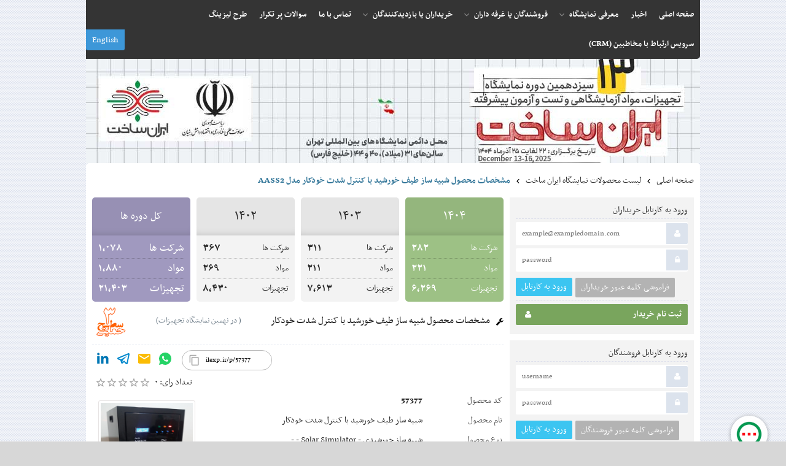

--- FILE ---
content_type: text/css
request_url: https://iranlabexpo.ir/includes/css/nassim.css
body_size: 44
content:
/*NASIM*/
@font-face {
    font-family: "nassim";font-weight: normal;font-style: normal;
    font-display: swap;
    src: url("font/nassim-regular.eot");
    src: local(nassim),
         url("font/nassim-regular.woff") format("woff"),
         url("font/nassim-regular.ttf") format("truetype");
}

@font-face {
    font-family: "nassim";font-weight: bold;font-style: normal;
    font-display: swap;
    src: url("font/nassim-bold.eot");
    src: local(nassim),
         url("font/nassim-bold.woff") format("woff"),
         url("font/nassim-bold.ttf") format("truetype");
}


--- FILE ---
content_type: text/css
request_url: https://iranlabexpo.ir/application/statics/css/style.css?_t=1765880146
body_size: 18501
content:
#submit_prevent {position: fixed;top: 0;left: 0;right: 0;bottom: 0;background: rgba(84, 84, 84, 0.31); display: flex; justify-content: center; -webkit-justify-content: center; align-items: center; -webkit-align-items: center;    z-index: 200;}
#submit_prevent .loading_spinner {width: 60px;height: 60px;border-radius: 5px;box-shadow: 0px 0px 0px 4px rgba(180, 180, 180, 0.23), 0px 1px 2px rgba(0, 0, 0, 0.47);background: rgb(52, 52, 52);position: relative;}
#submit_prevent .loading_spinner:after {content: ' ';position: absolute;width: 15px;height: 15px;border: 2px solid rgba(254, 254, 254, 0.12);left: calc(50% - 10px);top: calc(50% - 10px);border-radius: 50px;border-bottom-color: #fff;border-left-color: #fff;animation: loading .5s infinite cubic-bezier(0.31, 0.49, 0.65, 0.41);}
@keyframes loading { 100% {transform:rotate(360deg);}}
@-webkit-keyframes loading { 100% {-webkit-transform:rotate(360deg);}}

/* ------------------------------------------ */
/* DEFAULT
/* ------------------------------------------ */
	.enamad{display: flex;justify-content: center;}
	.flex_holder{display: flex;flex-flow: row wrap}
	.click_on_others{    color: gray;font-size: 14px;}
	.flex_holder .other_social{display: flex;flex-flow: column wrap; color: #244A89;padding: 2px 8px;margin-bottom: 10px;direction: ltr}
	.about_product h2, .about_product h3, .about_product b{font-weight: bold}
	html {background:#d7d7d7 url(../images/bg.png) repeat center top fixed;}
	html {text-rendering: geometricPrecision;-webkit-font-smoothing: antialiased !important;}
	.minHeightLogo{min-height: 36px;}
	a {text-decoration: none;color: inherit;/*-webkit-transition: all .2s ease-in-out;-moz-transition:all .2s ease-in-out;*/}
	strong,
	b {font-weight: bold}
	.table_responsive{display: block;width: 100%;overflow-x: auto;}
	.displayInline{display: inline;}
	#padd010{padding: 0 10px;}
	.clear {float: none !important;clear:both;}
	.display {display: none;}
	.hide {display: none !important;}
	.iconic {display: inline-block;font-family: 'IconicFill';}
	.icon {font-family: 'ModernPictogramsNormal'; margin-right: 5px; color: inherit; font-size: 20px; vertical-align: middle; font-weight: 100;}
	i {margin-right: 5px;margin-left:5px;}
	.displayNone{display: none;}
	.error {padding:6px 10px;background-color: #E21528;color: #fff;margin-bottom:5px;border-radius: 2px; margin-top: 5px}
	/*.error:before {content: ''; font-family: 'iFont'; vertical-align: middle; font-size: 19px;}*/
	.error a {font-weight: bold;color: #FFEB00;}
	.requireCaptcha{display: flex !important;flex-flow: row wrap;align-items: center;justify-content: space-between;}
	.success {padding:6px 10px;background-color: #89B733;color: #fff;font-weight: bold;margin-bottom:5px;border-radius: 2px; margin-top: 5px}
	.notify {padding:6px 10px;background-color: #E3BF1E;color: #fff;font-weight: bold;margin-bottom:5px;border-radius: 2px; margin-top: 5px}
	form[readonly] .warning{z-index: 999999}
	.warning {padding:6px 10px;background-color: #FEEEA7;color: #BB8B26;margin-bottom:5px;border-radius: 2px; margin-top: 5px}
	.browser {padding:10px 20px;background-color: #FEEEA7;color: #BB8B26;margin-bottom:0px !important;border-radius: 2px; margin-top: 0px !important; border:1px #D8CFBB solid; border-radius: 0; border-top: 0; border-bottom: 0;}
	.info {padding:10px 15px;background-color: #d3e2ff;color: #385893;margin-bottom:5px;border-radius: 2px; font-size:17px;}
	.sign-upStyle{font-weight:bold;text-decoration:underline}
	.diffColor{color:#DD1D1D}
	a[action] {cursor: pointer;}
	.displayBlock{display: block}
	.whiteColor{color:white !important;}
	#wrapper {max-width: 1000px; margin: auto; height: 100%; display: block; position: relative; padding: 0px;width: 100%}
	.contact-holder{margin-bottom:20px;padding:5px}
	.mb20{margin-bottom:10px}
	.user_section {display: none}
	#opinion #opinion_form .field_label, #opinion #opinion_form label{background-color: transparent !important;border: none !important}
	.swiper-container-horizontal>.swiper-pagination-bullets {position: relative !important;bottom: 0 !important;margin-top: 20px !important;}
	.swiper-button-next, .swiper-button-prev {height: 14px !important}
	.seo_description{margin: 20px 0 40px;font-size: 16px}
	.display-none{display:none;}
	.captcha-arrow{position: absolute;top: 9px;left: -4px;width: 84px;}
	.sidebar-links{margin-bottom:5px;width:300px}
	.sidebar-links img{width: 100%;height: inherit;object-fit: contain;}
	.e-namad-pointer{cursor:pointer}
	span.prev_btn.disable{display: none;}
	.subscribeNewsletter form{margin-top: 20px}
	.RightToLeft input{direction: rtl !important;font-family: nassim !important;}
	.newsRating#rating span{background: transparent !important;font-size: 16px !important;color: #282828 !important;margin-left: 12px;}
	

	#online_report_wrapper #online_report_header #online_report_tool * {font-size: 14px !important}
	#online_report_footer a {font-size: 14px !important; background-color: #79A55D !important; color: #fff !important}
	#online_report_wrapper #online_report_header {font-size: 16px !important; font-weight: bold;}

	#online_report_wrapper #online_report_main .online_report_item .container .online_report_item_header h1 {font-size: 15px !important}
	#online_report_wrapper #online_report_main .online_report_item .container .online_report_item_header .abstract {font-size: 14px !important}

	#minimise_online_report {font-family: inherit !important}
	#company_view #statistic{margin:1.5em 0;}

	#not_found{display: flex;flex-flow: column wrap;align-items: center;justify-content: center;min-height: 55vh}
	#not_found h1{font-weight: bold;font-size: 90px;line-height: 1.6em;}
	#not_found h2{font-size: 20px;text-transform: uppercase;}

/* ------------------------------------------ */
/* HEADER
/* ------------------------------------------ */

	div.header {}
	div.header div.nav {color: #fff; position: relative;z-index: 5}
	div.header div.nav ul {background: rgb(52, 52, 52); color: #fff; line-height: 1em;}
	div.header div.nav ul li:after {content: none;}
	div.header div.nav li a, div.header div.nav li>span {padding: 16px 10px; font-weight: bold; font-size: 15px; cursor: pointer; position: relative;}
	div.header div.nav ul li:hover > a {background: #252525;}
	div.header div.nav ul ul a {padding: 10px;cursor: pointer !important;}
	div.header div.nav ul ul li:hover > a:before {position: absolute;content: ' ';display: block;height: 100%;top: 0;}
	div.header div.nav svg {fill : rgba(255,255,255,0.4);}
	div.header div.nav i {margin-left: 0; margin-right : 0;}


	div.header div.lang {position: absolute;top: 48px;background: #3D97D8;padding: 7px 10px 5px;color: #fff;border-radius: 0 0 3px 3px; font-weight: normal;}
	div.header div.lang a:not(:last-child) { margin-left: 5px; }
	div.header div.lang a:not(:last-child):after {content:'|'; margin-right: 5px}
/* ------------------------------------------ */
/* SEARCH
/* ------------------------------------------ */

	div.search {background: #fff; border-radius: 5px; height: 50px; margin-bottom: 10px}
	div.search div.tab {display: block;float: right; margin-right: 10px;}
	div.search div.tab a {color: #D6D6D6; display: inline-block; padding: 15px 10px; font-weight: bold;}
	div.search div.tab a:hover {color: #C2C2C2;}
	div.search div.tab a.selected {color: #F54051; position: relative;}
	div.search div.tab a.selected:after {content: '';font-family: iFont;font-size: 22px;color: #F3F3F3;position: absolute;bottom: -5px;left: 50%;margin-left: -6px;}
	div.search div.tab a.selected:before {border-bottom: 5px #343434 solid;position: absolute;top: -5px;content: ' ';display: block;width: 100%;right: 0;}

	div.search form {position: relative; display: block; padding: 5px; margin-right: 20px; float: right;}
	div.search form:before {content: url(../images/search_form_shadow.png); display: block; position: absolute; right: -15px; top: 0px}
	div.search form input[type=text] {border: 0px; padding: 5px 10px; margin-top: 5px; width: 610px; color: #949494}

/* ------------------------------------------ */
/* FROM
/* ------------------------------------------ */
	.ex-year{font-size: 15px;color: #697884; }
	.product_view .flex{display: flex;flex-flow: row nowrap}
	.width350{width: 350px !important}
	.fontBold{font-weight: bold !important;}
	.displayInlineBlock{display: inline-block !important;}
	form {}
	form div {position: relative;}
	form div[format=currency] span.currency{background-color:#498FAD;color:#fff;font-size:15px;border-radius: 3px;padding: 3px 10px;margin-right: 10px;display: inline-block;margin-bottom:10px;}
	form input[type=text],
	form input[type=password] {border: 0; padding: 9px 10px; border-radius: 2px; margin-bottom: 5px; position: relative;}
	form div:not(.wizard_content) i:not(.share_icon) {position: absolute;top: 2px;right: -5px;background-color: #dce3ed;color: #fff;height: 28px;width: 35px;padding-top: 6px;border-radius: 0 2px 2px 0;text-align: center;}
	form div.wizard_section i{position: static; background: inherit; color: inherit;; height: auto; width: auto; padding: 0}
	form button,
	form a.button {background-color: #3CC5F1; color: #fff; padding: 4px 9px; border: 0; border-radius: 2px;font-family:nassim;font-size:16px; ;cursor: pointer; margin: 0; margin-right: 5px;}
	form a.button {padding: 5px 9px; display: inline-block;}
	form .label, form.company_info .label,form.product_view .label  {display: block; padding-bottom: 10px; font-weight: bold; color: #4E4E4E}
	form .inline_help {background: #FEEEA7; padding: 7px; border-radius: 2px; position: absolute;color: #BB8B26;display: inline-block;top: 0;max-width: 300px;}
	form .inline_help:before {position: absolute; font-family: iFont; font-size: 15px; top: 8px; color: #FEEEA7;}
	form .disabled {background: #EBEBE4; color: #A9A9AB}
	.product_view .section_title{display: flex;flex-flow: row wrap;justify-content: flex-end;align-items: flex-start;}
	.product_view .section_title h1, .product_view .section_title .ex-year{flex-grow: 1}
	.product_view .section_title h1{margin-bottom: 1em}
	.product_view .section_title .fav_item{order: 5}
	form div.fileuploader {width: 210px;height: 33px;border: 1px solid #E4E4E4;position: relative;display: inline-block; border-radius: 3px; margin-bottom: 5px; overflow: hidden;text-align: right; direction: rtl; vertical-align: middle;}
	form div.fileuploader a {display: block;width: 100%;height: 20px; padding: 6px 0; text-align: center;}
	form div.fileuploader span.progress {width: 210px !important; height: 33px; display: inline-block; background: #fff; overflow: hidden; border-radius: 3px; overflow: hidden;}
	form div.fileuploader span.progress .percent {background: #F54051;height: 33px; width: 0px; display: block; text-align: center; color: #fff; font-weight: bold; padding-top: 6px !important}
	form div.fileuploader a.download {padding: 6px;display: block;margin-right: 35px; width: 140px; position: relative;z-index: 1;}
	form div.fileuploader i {top: 0; right: 0px; background: #F54051; cursor: pointer; border-radius: 0 !important; padding-top: 6px !important}

	form div.fileuploader.ready_generate i{margin-right:0 !important;}

	form a.button.download {background: #D3E2FF; color: #385893}
	form .no_border {border: 0 !important}
	form .view_item {border: 0; padding: 0 8px; border-radius: 2px; margin-bottom: 5px; position: relative; display: inline-block !important;margin-bottom: 10px}
	form .view_item .participate_sign {position: relative !important; display: inline-block; top: -2px !important; right: auto !important; margin: 0 !important; margin-left: -6px !important; height: 36px !important;}
	form .view_item .participate_sign.participate {background: #79A55D}
	form .view_item .participate_sign.notparticipate {background: #C73232}
	form .view_item .participate_sign.notic {background: #C7B432}
	form .view_item .participate_sign.notic#product_price{border-radius: 2px;cursor: pointer;}
	form .view_item a.hlink {color: #244A89;}
	form .view_item a.hlink:hover {text-decoration: underline;}

	form .logo,
	form .pictures_product,
	form .pictures {float: left !important; padding: 10px; z-index: 10; text-align: center;}

	form .pictures_product:after {content:'تعداد تصاویر : ' attr(count);display: block;padding: 3px 5px;font-size: 14px;background: #E6E3E3;line-height: 100%;border-radius: 3px;margin-top: 3px;}

	form .logo img {max-width: 100px; max-height: 100px;object-fit: contain;}
	form .pictures img {max-width: 120px; max-height: 120px; background: #fff; padding: 3px; border-radius: 3px; border: 1px #E6E3E3 solid; cursor: ne-resize;}
	form .pictures_product img {max-width: 150px; max-height: 150px; background: #fff; padding: 3px; border-radius: 3px; border: 1px #E6E3E3 solid; cursor: ne-resize;}

/* ------------------------------------------ */
/* POPUP
/* ------------------------------------------ */

	div.overlay {background: rgba(0,0,0,0.7); position: fixed; z-index: 1000; display: block; width: 100%; height: 100%; margin: 0 !important; padding: 0 !important;top:0;left:0;}
	div#popup {border-radius: 5px; background: #fff; width: 450px; max-height: 99%; position: fixed; overflow: hidden;z-index: 1001;top: 50%;left: 50%;    
	transform: translate3d(-50%, -50%, 0) scale(1.0, 1.0);-webkit-transform: translate3d(-50%, -50%, 0) scale(1.0, 1.0);
    -webkit-font-smoothing: antialiased;-moz-font-smoothing: antialiased;padding-bottom: 10px}
	div#popup .title {background: #EDEEE0; display: block; padding: 10px;}
	div#popup .title span {margin-right: 10px}
	div#popup i[icon=remove] {position: absolute;top: 8px;left: 8px;cursor: pointer;border-radius: 3px; padding: 0 5px}
	div#popup i[icon=remove]:hover {background: #333; color: #fff}
	div#popup .content i[icon=remove] {margin-left: 5px;height:28px;background: #F54051;border-radius: 0;padding:6px 0 0 0 !important;}
	div#popup .content {max-height: 90%}
	div#popup .content>div{padding: 10px}
    div#popup .content a.button {background-color: #3CC5F1; color: #fff; padding: 4px 9px; border: 0; border-radius: 2px;font-family:nassim;font-size:16px; ;cursor: pointer; margin: 0; float: left; margin-left: 5px}
    div#popup .content a.payment {background:#1133D1}
    div#popup .content a.confirm {background:#3e9a00}
    div#popup .content a.close {background:#7E7E7E}
    div#popup .content ol {margin-left: 30px; list-style: decimal}
    div#popup .content ul {margin-left: 30px; list-style: disc;}

    div#popup .content[dir=rtl] ol {margin-right: 30px; list-style: decimal}
    div#popup .content[dir=rtl] ul {margin-right: 30px; list-style: disc;}

    div#popup a.decoration {text-decoration: underline; color: #1829D3;background: none;padding:0;display: inline-block;margin :0;float: none;}

    div#popup table {border:1px solid #C2C2C2; width: 100%; border-radius: 2px; max-width: 100%}
	div#popup table th {background-color:#C2C2C2;border-bottom:1px solid #C2C2C2; padding: 5px 0 5px 5px; font-size: 12px;text-align: left;}
	div#popup table td {height:16px;border:1px solid #C2C2C2;padding:4px; white-space:nowrap;background-color: #fff}

	div#popup form {position: relative;}
	div#popup form .large {width: 524px;}
	div#popup form .extra_large {width: 654px;}
	div#popup form .small {width: 188px;}
	div#popup form .xsmall {width: 30px;}
	div#popup form .tiny {width: 88px;}
	div#popup form select.large {width: 514px;}
	div#popup form select.small {width: 210px;}
	div#popup form .ltr {direction: ltr; text-align: left;font-family: arial;font-size: 14px;padding:10px !important;}
	div#popup form p.section_title {border-bottom: 1px #DCE2EE dashed; padding-bottom: 10px; margin-bottom: 10px; font-weight: bold; padding-top: 20px}
	div#popup form p.section_title a.button {float: left; background: #F1863C; border-radius: 3px 3px 0 0}
	div#popup form div.require span.label:after {content: ' * '; color: #FF1717;}
	div#popup form div.inlineblock {display: inline-block;}

	div#popup form input[type=checkbox],
	div#popup form input[type=radio] {display: inline-block; vertical-align: middle;margin-left: 5px;}
	div#popup form input[type=text],
	div#popup form select,
	div#popup form input[type=password],
	div#popup form textarea {border: 1px solid #E4E4E4; padding: 3px 10px; border-radius: 2px; margin-bottom: 2px; position: relative;}

	div#popup form select {background: #fff}
	div#popup form span.label {display: inline-block; width: 110px; font-weight: normal; padding-right: 5px; vertical-align: top;padding-top: 10px;}
	div#popup form img#captcha_img {width: 210px}
	div#popup form #captcha {position: relative; margin-top: 15px; border-top: 1px #DCE2EE dashed; padding-top: 15px; height: 80px; background: url(../images/loader.gif) no-repeat 419px 35px}
	div#popup form #captcha i.captcha_reload {position: absolute; top: 15px; right: 327px; background: #282828; border-radius: 2px 0 0 2px; cursor: pointer;}
	/*div#popup form div.opration {text-align: left; margin-top: 15px; border-top: 1px #DCE2EE dashed; padding-top: 15px}*/
	div#popup form .inner_form {overflow: auto;width: 680px;
    padding: 10px;
    padding-bottom: 30px;
    margin-bottom: 50px;}
	div#popup form div.opration {text-align: left;border-top: 1px #DCE2EE dashed;padding: 10px;position: fixed;bottom: 0;left: 0;right: 0;background: #fff;}
	div#popup form span.loading {position: absolute;display: block;background: rgba(255,255,255,0.8);width: 100%;top: 0;text-align: center;padding: 13px 0;}

	div#popup form label {padding: 6px 10px;display: inline-block;background: #F3F3F3;border-radius: 3px; margin-bottom: 5px}

	div#popup form i[isvalid=true] {background: #44BE0F;}
	div#popup form i[isvalid=false] {background: #BE0F0F;}

	div#popup form i.radio {right: 119px; z-index: 100; top: 3px; cursor: pointer;}
	div#popup form i.radio[icon=circle] {color: #695DA5}

	div#popup form i.checkbox {right: 119px; z-index: 100; top: 3px; cursor: pointer;}
	div#popup form i.checkbox[icon=check-sign] {color: #695DA5}

	div#popup form input.center {padding-right: 40px; width: 494px}

	div#popup form div.autocomplete {position: absolute;right: 123px;background: #fff;z-index: 1001;width: 525px;max-height: 250px;overflow: auto;padding: 10px;border: 1px solid #E4E4E4;border-radius: 2px; display: none;}
	div#popup form div.autocomplete li {padding: 5px; list-style: none; border-radius: 2px; cursor: pointer;}
	div#popup form div.autocomplete li:hover {background: #F54051; color: #fff}

	div#popup form div.fileuploader {width: 210px;height: 33px;border: 1px solid #E4E4E4;position: relative;display: inline-block; border-radius: 3px; margin-bottom: 5px; overflow: hidden;text-align: right; direction: rtl;}
	div#popup form div.fileuploader a {display: block;width: 100%;height: 20px; padding: 6px 0; text-align: center;}
	div#popup form div.fileuploader span.progress {width: 210px; height: 33px; display: inline-block; background: #fff; overflow: hidden;}
	div#popup form div.fileuploader span.progress .percent {background: #F54051;height: 33px; width: 0px; display: inline-block; text-align: center; color: #fff; font-weight: bold; padding-top: 7px}
	div#popup form div.fileuploader a.download {padding: 6px;display: block;margin-right: 35px; width: 140px}
	div#popup form div.fileuploader i {top: 0; right: -6px; background: #F54051; cursor: pointer; padding: 0 !important; border-radius: 0 !important; padding-top: 6px !important}

	div#popup form .upload-list {display: none !important}
	div#popup .alert {margin: 10px}


	div#popup .element {display: block;}
	div#popup .element span.label {display: inline-block; width: 110px; font-weight: normal; padding-right: 5px; vertical-align: top;padding-top: 10px;}
	div#popup .element span.content {display: inline-block; padding: 5px; min-width: 195px; border-radius: 2px; border: 1px solid #E4E4E4;margin-bottom: 5px;position: relative; background: #F3F3F3}
	div#popup .element.inlineblock {display: inline-block;}
	div#popup .element .extra_large {width: 654px;}
	div#popup .element .large {width: 524px;}
	div#popup .element .medium {width: 375px;}
	div#popup .element .small {width: 188px;}
	div#popup .element .tiny {width: 78px;}
	div#popup .element .xsmall {width: 30px;}
	div#popup .element a {background-color: #0D9423;color: #fff;padding: 2px 8px;border-radius: 3px;}

/* ------------------------------------------ */
/* MAIN
/* ------------------------------------------ */

	div.main {background: #fff; border-radius: 5px; margin-bottom: 10px; padding: 10px;display: flex;flex-flow: row wrap;}

	/* -------------------------------------- */
	/* RIGHT
	/* -------------------------------------- */

		div.main div.col_right {width: 300px;}
		div.main div.col_right div.section {margin-bottom: 10px; display: block;}

		/*User Info*/
		div.main div.col_right div.section#user_info {background: #EBEEF5; border-radius: 3px; padding:7px 10px; color: #67789E; margin-bottom: 0}
		div.main div.col_right div.section#user_info i {font-size: 15px; color: #9DAAC7}
		div.main div.col_right div.section#user_info span {font-weight: bold; font-size: 17px}

		div.main div.col_right div.section div.tab {float: none; clear: both; height: 36px}
		/*div.main div.col_right div.section div.tab a {display: block; width: 130px; padding:7px 10px; color: #343434; text-align: center; float: right; border-top: 5px #fff solid; position: relative;}*/
		div.main div.col_right div.section div.tab a {display: block; width: 130px; padding:7px 10px; color: #343434; text-align: center; float: right; position: relative; border-radius: 3px 3px 0 0; background: #A5A5A5}
		/*div.main div.col_right div.section div.tab a:hover {background: #F0F1F5;}*/
		/*div.main div.col_right div.section div.tab a.selected {background: #343434; color: #fff; border-top: 5px #EBEBEB solid; font-weight: bold;}*/
		div.main div.col_right div.section div.tab a.selected {background: #343434; color: #fff; border-radius: 3px 3px 0 0; font-weight: bold;}
		div.main div.col_right div.section div.tab a.selected:after {content: '';font-family: iFont;font-size: 29px;color: #F3F3F3;position: absolute;bottom: -12px;left: 50%;margin-left: -10px;}

		/*div.main div.col_right div.section div.header {background: #343434; color: #fff; border-top: 5px #EBEBEB solid; font-weight: bold; position: relative;}*/
		div.main div.col_right div.section div.header {background: #343434; color: #fff; font-weight: bold; position: relative; border-radius: 3px}
		div.main div.col_right div.section div.header span,div.main div.col_right div.section div.header div.title-holder {display: block; padding:7px 10px; position: relative;}
		div.main div.col_right div.section div.header span i, div.main div.col_right div.section div.header div.title-holder i {color: #808080; margin-left: 10px}
		div.main div.col_right div.section div.content {background: #F3F3F3; display: block; padding: 10px;}

		div.main div.col_right div.section[closeable] div.header:after {content: attr(data-content); font-family: iFont; font-size: 15px; position: absolute; top: 8px; left: 10px}
		div.main div.col_right div.section[closeable] div.header {cursor: pointer;}

		div.main div.col_right div.section div.button {padding-top: 5px; margin:5px 0; border-top: 1px dashed #DEE0EC; border-left: 0; border-right: 0}
		div.main div.col_right div.section div.button a {border-radius: 2px; padding: 6px 10px; color: #fff; background: #CACACA; display: block; font-weight: bold; margin-bottom: 5px}
		div.main div.col_right div.section div.button a i {float: left !important;font-weight: normal;background: transparent;position: relative;right: 0;padding: 0; width: auto; top:0;}
		div.main div.col_right div.section div.button a.shopper_register {background-color: #79A55D}
		div.main div.col_right div.section div.button a.participant_register {background-color: #695DA5}
		div.main div.col_right div.section div.button a.subscribe {background-color: #93cf5d}
		div.main.glogin div.login a{text-align: center;}
		div.main.glogin div.login .label{display: block;margin-bottom: 10px;font-weight: bold}
		div.main div.col_right div.section div.login {}
		div.main div.col_right div.section div.login .label{margin-bottom: 5px;border-bottom: 1px dashed #DEE0EC;display: block;padding-bottom: 2px}
		div.main div.col_right div.section div.login form input[type=text],
		div.main div.col_right div.section div.login form input[type=password] {width: 260px; direction: ltr;font-family: arial;font-size: 14px}
		div.main div.col_right div.section div.login form button,
		div.main div.col_right div.section div.login form a.button {margin-top: 5px; float: left; margin-right: 5px}
		div.main div.col_right div.section div.login form a.button {background: #B3B3B3}
		div.main div.col_right div.section div.login form span[icon] {margin-right: 5px; margin-left: 3px;}
		div.main div.col_right div.section div.login form a.decoration {color: #5350F9;}


		div.main.glogin .col_left { width: 100% !important}
		div.main.glogin .content {background: transparent !important; display: flex !important; justify-content: center; -webkit-justify-content: center;}
		div.main.glogin div.login {width: 300px; padding: 50px 0}
		div.main.glogin div.login form input[type=text],
		div.main.glogin div.login form input[type=password] {width: calc(100% - 20px) !important; direction: ltr;font-family: arial;font-size: 14px; padding: 10px !important; margin-bottom: 10px !important}
		div.main.glogin div.login form button {margin-right: 0; background-color: #3b739c;}
		
		div.main.glogin div.login form span[icon] {margin-right: 5px; margin-left: 3px;}
		div.main.glogin div.login form a.decoration {color: #5350F9;}
		div.main.glogin div.login form div:not(.wizard_content) i {display: none;cursor: pointer;}
		div.main.glogin div.login a.shopper_register,
		div.main.glogin div.login a.participant_register {border-radius: 2px; padding: 6px 10px; color: #fff; background: #CACACA; display: block; width: calc(100% - 20px); margin: 20px 0; font-weight: bold;}
		div.main.glogin div.login a.shopper_register {background-color: #79A55D}
		div.main.glogin div.login a.participant_register {background-color: #695DA5}
		div.main.glogin div.login a.button {float: left;}
		div.main.glogin div.login a.button {color: #212121; background: #fff}


		/*div.main div.col_right div.section div[tab=shopper] {display: none;}*/

		div.main div.col_right div.section div.paper {}
		div.main div.col_right div.section div.paper div.paper_item {padding-bottom: 10px; margin-bottom: 10px; display: block; border-bottom: 1px #ccc dashed}
		div.main div.col_right div.section div.paper div.paper_item img {border-radius: 150px; width: 60px; height: 60px; float: right; margin-left : 10px; border: 2px #F3F3F3 solid}
		div.main div.col_right div.section div.paper div.paper_item span.title {font-weight: bold; display: block; color: #6a5ea6}
		div.main div.col_right div.section div.paper div.paper_item:last-child {margin-bottom: 0; padding-bottom: 0; border-bottom: 0}
		div.main div.col_right div.section div.paper div.paper_item:hover img {border-color: #6a5ea6; -webkit-transition: all .2s ease-in-out;-moz-transition:all .2s ease-in-out;}

		div.main div.col_right div.section div.participant_info {}
		div.main div.col_right div.section div.participant_info img {border-radius: 200px;width: 75px;height: 75px;float: left;margin-right: 10px;border: 5px #F54051 solid;}
		div.main div.col_right div.section div.participant_info div.opration {}
		div.main div.col_right div.section div.participant_info div.opration a {background-color: #3CC5F1;color: #fff;font-weight: bold;padding: 4px 9px;border: 0;border-radius: 2px;font-family: arial;font-size: 15px;cursor: pointer;margin: 0;display: inline-block;clear: left;margin-bottom: 5px;min-width: 89px;margin-top: 5px;}

		div.main div.col_right div.section div.user_menu {}
		div.main div.col_right div.section div.user_menu li > a {background: #E2E2E2; border-radius: 3px; margin-bottom: 2px}
		div.main div.col_right div.section div.user_menu li:hover > a {background: #CACACA; }
		div.main div.col_right div.section div.user_menu ul ul {background: #F3F3F3; padding: 3px 5px; border-radius: 3px}

		div.main div.col_right div.section#events_archive select {border: 1px solid #E4E4E4; padding: 5px 10px; border-radius: 2px; margin-bottom: 5px; position: relative;background: #fff; width: 280px}
		div.main div.col_right div.section#events_detail img {max-width: 115px;margin: 0 auto;display: block;padding-bottom: 10px;object-fit: contain;}

	/* -------------------------------------- */
	/* LEFT
	/* -------------------------------------- */
		.view.products div.main div.col_left{max-width: 670px;width: 100%}
		div.main div.col_left {display: block;width: 670px;flex:1;}

		div.main div.col_left div.section {margin-bottom: 10px; display: block;}
		/*div.main div.col_left div.section div.header {background: #343434; color: #fff; border-top: 5px #EBEBEB solid; font-weight: bold; position: relative;}*/
		div.main div.col_left_full div.section div.header,
		div.main div.col_left div.section div.header {background: #343434; color: #fff; font-weight: bold; position: relative; border-radius: 3px}
		div.main div.col_left_full div.section div.header span,
		div.main div.col_left div.section div.header span, div.main div.col_left div.section div.header >div, .map-holder {display: inline-block; padding:7px 10px; position: relative;}
		div.main div.col_left div.section div.header >div>h2, div.main div.col_left div.section div.header >div>h1{display: inline-block;}
		div.main div.col_left div.section div.header .title-holder{display: flex;padding:7px 10px}
		div.main div.col_left_full div.section div.header span i,
		div.main div.col_left div.section div.header .title-holder i {color: #808080;}
		div.main div.col_left div.section div.content {display: block; background: #F3F3F3}

		div.main div.col_left_full div.section div.header .option {float: left; padding: 5px}
		div.main div.col_left_full div.section div.header .option select {border: 1px solid #E4E4E4;padding: 5px 10px;border-radius: 2px; width: 300px;}

		div.main div.col_left div.section div.content .content_title {font-weight: bold; display: block; padding: 5px; margin-bottom: 10px}
		div.main div.col_left div.section div.content .static_content {line-height: 140%; padding: 5px}

		div.main div.col_left div.section div.content .static_content ul li {list-style: disc;}
		div.main div.col_left div.section div.content .static_content table {border-bottom: 1px #737373 solid; border-left: 1px #737373 solid; max-width: 800px;width: 100% !important}
		div.main div.col_left div.section div.content .static_content table tr {}
		div.main div.col_left div.section div.content .static_content table span {padding: 0; margin: 0; width: auto; height: inherit;}
		div.main div.col_left div.section div.content .static_content table tr th {padding: 8px; background: #737373; color: #fff; border-top: 1px #737373 solid; border-right: 1px #737373 solid;font-family: nassim !important; font-size: 16px; width: inherit;}
		div.main div.col_left div.section div.content .static_content table tr td {padding: 8px; border-top: 1px #737373 solid; border-right: 1px #737373 solid; width: inherit;}


		div.main div.col_left div.section.full div.content {display: block; background: #fff}

		/* Opinion */
		div.main div.col_left div.section.full.opinion div.content {}
		div.main div.col_left div.section.full.opinion div.item {border-radius: 2px;padding: 8px;background: #EDEDED; margin-bottom: 5px;}
		div.main div.col_left div.section.full.opinion div.item .rate {position: absolute;top: 8px;}
		div.main div.col_left div.section.full.opinion div.item .rate .p {padding: 2px 8px;background-color: #89B733;color: #fff;cursor: pointer; border-radius: 3px; display: inline-block;}
		div.main div.col_left div.section.full.opinion div.item .rate .m {padding: 2px 8px;background-color: #DC0200;color: #fff;cursor: pointer; border-radius: 3px; display: inline-block;}

		div.main div.col_left div.section.full.opinion .question,
		div.main div.col_left div.section.full.opinion .answer {padding-top: 5px;}
		div.main div.col_left div.section.full.opinion .answer {color: #317598}
		div.main div.col_left div.section.full.opinion .answer span {background: #F54051; display: inline-block; padding: 2px 5px; border-radius: 3px; color: #fff}

		div.main div.col_left div.section[closeable] div.header:after {content: attr(data-content); font-family: iFont; font-size: 15px; position: absolute;}
		div.main div.col_left div.section[closeable] div.header {cursor: pointer;}

		div.main div.col_left div.section div.oprator {display: block; padding: 10px; height: 35px}
		div.main div.col_left div.section div.oprator a {padding: 5px 10px; background: #81DBF6; float: left; color: #fff;  border-right: 1px solid #6FCDE9; border-left: 1px solid #8EE2FE;}
		div.main div.col_left div.section div.oprator a:hover { background: #7CD1EA;}
		div.main div.col_left div.section div.oprator a i {margin: 0}
		div.main div.col_left div.section div.oprator a:first-child {border-radius: 2px 0 0 2px; border-left: 0}
		div.main div.col_left div.section div.oprator a:last-child {border-radius: 0 2px 2px 0; border-right: 0}

		div.main div.col_left div.section table td[data-model]{word-break: break-word}
		div.main div.col_left div.section table, .info_table{border-top:1px solid #e1e1e1;border-right:1px solid #e1e1e1;width:100%;border-left: 1px solid #e1e1e1}
		div.main div.col_left div.section table td, .info_table td, .info_table th
		div.main div.col_left div.section table th{border-bottom:1px solid #e1e1e1;border-left:1px solid #e1e1e1;padding:2px 5px;}
		div.main div.col_left div.section table th, .info_table th{font-weight: bold;background-color: #f5f5f5;border-bottom: 1px solid #e1e1e1;padding: 2px 5px}
		div.main div.col_left div.section table th:not(:last-child), .info_table th:not(:last-child){border-left: 1px solid #e1e1e1;}
		div.main div.col_left div.section table.small_head th{font-weight: normal;font-size: 15px; word-spacing: -1px}
		div.main div.col_left div.section table td .comment {padding:0 3px;border-radius: 3px; display: table-cell;}
		div.main div.col_left div.section table i.type {background: #3CC5F1; border-radius: 3px; font-size: 16px;vertical-align: middle;color: #E7FAFF;padding: 0 4px; display: inline-block; min-width: 15px;}
		div.main div.col_left div.section table.custom_link a,
		div.main div.col_left div.section table a.hlink {color: #244A89;}
		div.main div.col_left div.section table.custom_link a:hover,
		div.main div.col_left div.section table a.hlink:hover {text-decoration: underline;}
		.info_table td, .info_table th{padding: 2px}
		div.main div.col_left div#slider {width: 670px; height: 300px; background: #ccc; overflow: hidden; position: relative;}
		div.main div.col_left div#slider div.content{position: relative;height: 300px}
		div.main div.col_left div#slider div.content .swiper-pagination{position: absolute;left: 15px;bottom: 25px !important;margin-top: 0 !important;justify-content: flex-end;display: flex;}
		div.main div.col_left div#slider div.content .swiper-pagination .swiper-pagination-bullet{background: #fff;opacity: .5}
		div.main div.col_left div#slider div.content .swiper-pagination .swiper-pagination-bullet-active{opacity: 1;background: #007aff}
		div.main div.col_left div#slider ul.slider {width: 9000px;}
		div.main div.col_left div#slider ul.slider li.slide_item {display: inline-block; vertical-align: top; position: relative; width: 670px; height: 300px}
		div.main div.col_left div#slider ul.slider li.slide_item div.detail {position: absolute;bottom: 0;width: 620px;background: rgba(0, 0, 0, 0.47);display: block; padding: 25px 25px 35px}
		div.main div.col_left div#slider ul.slider li.slide_item div.detail .title {display: block; font-size: 25px; color: #fff}
		div.main div.col_left div#slider ul.slider li.slide_item div.detail .abstract {color: #fff}
		div.main div.col_left div#slider div.oprator {position: absolute; bottom: 0;}

		/*NOT USEABLE*/
		/*div.main div.col_left div#job_opportunity div.content {background: #fff}
		div.main div.col_left div#job_opportunity ul.job_list {border-radius: 0 0 5px 5px; border: 1px solid #ccc; height: 354px; overflow: hidden;}
		div.main div.col_left div#job_opportunity ul.job_list li {display: block; border-bottom: 1px #E1E1E1 solid; padding: 10px; background: #F5F5F5}
		div.main div.col_left div#job_opportunity ul.job_list li.row {background: #EDEDED}
		div.main div.col_left div#job_opportunity ul.job_list li:hover {background: #FEEEA7;color: #BB8B26; cursor: pointer;}

		div.main div.col_left div#job_opportunity ul.job_list li div {float: right; height: 50px;}
		div.main div.col_left div#job_opportunity ul.job_list li div.job_request {width: 380px;}
		div.main div.col_left div#job_opportunity ul.job_list li div.job_request span.title {display: block; font-weight: bold;}
		div.main div.col_left div#job_opportunity ul.job_list li div.job_request span.level {display: block;}

		div.main div.col_left div#job_opportunity ul.job_list li div.job_city {width: 150px;}
		div.main div.col_left div#job_opportunity ul.job_list li div.job_detail {text-align: left; width: 117px;}
		div.main div.col_left div#job_opportunity ul.job_list li div.job_detail span.hour {display: inline-block; padding: 3px 8px; border-radius: 3px; background: #D4D4D4; color: #fff; float: none; clear: both;}
		div.main div.col_left div#job_opportunity ul.job_list li div.job_detail span.hour.full {background: #F54051}
		div.main div.col_left div#job_opportunity ul.job_list li div.job_detail span.hour.part {background: #40ADF5}
		div.main div.col_left div#job_opportunity ul.job_list li div.job_detail span.hour.project {background: #40F57A}*/
		/*NOT USEABLE*/

		div.main div.col_left div#latest_news {/*overflow: hidden;*/}
		div.main div.col_left div#latest_news div.news {padding: 10px; position: relative;}
		div.main div.col_left div#latest_news div.news a.news_archive {background-color: #79CBAF;color:#fff;padding: 5px 20px;border-radius: 3px;}
		div.main div.col_left div#latest_news div.news div.news_item {padding-bottom: 10px; margin-bottom: 10px; display: block; border-bottom: 1px #ccc dashed; position: relative; width: 660px}
		div.main div.col_left div#latest_news div.news div.news_item img {border-radius: 3px; width: 100px; border: 1px #c2c2c2 solid;padding:3px;}
		div.main div.col_left div#latest_news div.news div.news_item .title {font-weight: bold; display: block; color: #317598}
		div.main div.col_left div#latest_news div.news div.news_item:last-child {margin-bottom: 0;  border-bottom: 0}
		div.main div.col_left div#latest_news div.news div.news_item .abstract {margin-bottom: 20px;display: block;}
		div.main div.col_left div#latest_news div.news div.news_item div.news_info {clear: both;display: block;text-align: left}
		div.main div.col_left div#latest_news div.news div.news_item div.news_info span {padding: 3px 10px;background: #317598;border-radius: 2px;color: #FFF;display: inline-block;white-space: nowrap;}
		div.main div.col_left div#latest_news div.content {/*height: 160px*/}

		div.main div.col_left div#news_list div.content {padding-top: 10px}
		div.main div.col_left div#news_list div.content div.news_item {padding-bottom: 10px; margin-bottom: 10px; display: block; border-bottom: 1px #ccc dashed; position: relative; width: 100%}
		div.main div.col_left div#news_list div.content div.news_item img {border-radius: 3px; width: 100px; border: 1px #c2c2c2 solid;padding:3px;}
		div.main div.col_left div#news_list div.content div.news_item .title {font-weight: bold; display: block; color: #317598}
		div.main div.col_left div#news_list div.content div.news_item .abstract {margin-bottom: 20px;display: block;}
		div.main div.col_left div#news_list div.content div.news_item div.news_info {clear: both;display: block;text-align: left}
		div.main div.col_left div#news_list div.content div.news_item div.news_info span {padding: 3px 10px;background: #317598;border-radius: 2px;color: #FFF;}

		div.main div.col_left div#news_view div.content {padding-top: 10px}
		div.main div.col_left div#news_view div.content .news_item {padding-bottom: 10px; margin-bottom: 10px; display: block; position: relative; width: 97%}
		div.main div.col_left div#news_view div.content .news_item .image {border-radius: 2px;width: 100px;border: 1px #c2c2c2 solid;padding: 3px;object-fit: contain;}
		div.main div.col_left div#news_view div.content .news_item figcaption{margin-right: 10px}
		div.main div.col_left div#news_view div.content .news_item figure{display: flex;align-items: center;flex-flow: row wrap;}
		div.main div.col_left div#news_view div.content .news_item .body img{max-width: 100%;height: initial;width: min-content}
		div.main div.col_left div#news_view div.content .news_item .body {border-top: 1px #ccc dashed; padding-top: 10px; margin-top: 10px;line-height: normal;}

		div.main div.col_left div#news_view div.content .news_item div.news_info {margin-top: 10px; display: flex;align-items: center;justify-content: space-between;}
		div.main div.col_left div#news_view div.content .news_item div.news_info span {padding: 3px 10px;background: #317598;border-radius: 2px;color: #FFF;}

		div.main div.col_left div#section_view div.content {padding-top: 10px}
		div.main div.col_left div#section_view div.content span.title {font-weight: bold; display: block; color: #F54051}
		div.main div.col_left div#section_view div.content .body {border-top: 1px #ccc dashed; padding-top: 10px; display: block;line-height: normal;}
		div.main div.col_left div#section_view div.content .body img{max-width: 100%;height: initial;}

		/* NOT USEABLED - RECENT */
		/*div.main div#recent_recipients {margin-top: 20px; display: block;}
		div.main div#recent_recipients div.label {display: block; text-align: center; font-weight: bold; position: relative;}
		div.main div#recent_recipients div.label span {background: #fff; padding: 5px 10px;}
		div.main div#recent_recipients div.label:after {content: ' '; border-bottom: 1px #DCE2EE dashed; display: block; width: 100%; margin-top: -10px;margin-bottom: 10px;}
		div.main div#recent_recipients div.content {width: 980px;height: 180px; position: relative;}
		div.main div#recent_recipients div.content a[action] {position: absolute; padding: 15px; color: #F34151; cursor: pointer; top: 70px}
		div.main div#recent_recipients div.content a[action]:hover {color: #EB1125}
		div.main div#recent_recipients div.content a[action] i {font-weight: bold; font-size: 49px;}
		div.main div#recent_recipients div.content a[action=recent_next] {left: 10px}
		div.main div#recent_recipients div.content a[action=recent_prev] {right: 10px}

		div.main div#recent_recipients div.content div.list {width: 843px;overflow: hidden;padding: 15px 0 0 0;margin-right: 65px}
		div.main div#recent_recipients div.content div.list ul {width: 9000px}
		div.main div#recent_recipients div.content div.list ul li {display: block; float: right;width: 160px;margin-left: 10px;height: 160px; text-align: center;}
		div.main div#recent_recipients div.content div.list ul li div {width: 100px; height: 100px; display: block; margin: 0 auto; margin-bottom: 10px; vertical-align: middle;}
		div.main div#recent_recipients div.content div.list ul li div img {max-width: 100px; max-height: 100px}*/
		/*NOT USEABLED*/


		/* WIZARD LEVEL */
		div.main div.col_left div.section div.wizard_level {background: #F3F3F3; border-radius: 3px; overflow: hidden; height: 37px}
		div.main div.col_left div.section div.wizard_level div {width: 2500px;}
		div.main div.col_left div.section div.wizard_level div a {padding: 8px;display: block;background: #E6E3E3;position: relative;cursor: pointer;float: right;padding-left: 0;}
		div.main div.col_left div.section div.wizard_level div a:not(:last-child):after {content: '';font-family: iFont;font-size: 5em;display: block;position: absolute;top: 8px;left: -28px;z-index: 3;color: #E6E3E3;}
		div.main div.col_left div.section div.wizard_level div a:first-child {padding-right: 15px}
		div.main div.col_left div.section div.wizard_level div a:last-child {padding-left: 20px}
		div.main div.col_left div.section div.wizard_level div a:nth-child(1n+2) {padding-right: 44px;}
		div.main div.col_left div.section div.wizard_level div a:nth-child(1n+2):before {content: '';font-family: iFont;font-size: 5.2em;display: block;position: absolute;top: 8px;right: 4px;z-index: 2;color: #F3F3F3;}

		div.main div.col_left div.section div.wizard_level div a:hover {background-color: #D2D2D2;}
		div.main div.col_left div.section div.wizard_level div a:hover:after {color: #D2D2D2}

		div.main div.col_left div.section div.wizard_level div a.selected {background-color: #385893; color: #D3E2FF}
		div.main div.col_left div.section div.wizard_level div a.selected:after {color: #385893}

		/* WIZARD CONTENT */
		div.main div.col_left div.section div.wizard_content {}
		div.main div.col_left div.section div.wizard_content div.wizard_section {display: none;}
		div.main div.col_left div.section div.wizard_content p.wizard_title {border-bottom: 1px #DCE2EE dashed; padding-bottom: 10px; margin-bottom: 10px;font-family:nassim;font-size:18px; ;font-weight: normal; padding-top: 20px; display: none;}
		div.main div.col_left div.section div.wizard_content .active {display: block !important;}

		div.main div.col_left div.section div.wizard_content .static_content {line-height: 140%; padding: 10px 0; margin-bottom: 15px;}
		div.main div.col_left div.section div.wizard_content .static_content ul {padding-right: 25px;}
		div.main div.col_left div.section div.wizard_content .static_content ul li {list-style: disc;}

		div.main div.col_left div.section div.wizard_content .static_content table {border-bottom: 1px #737373 solid; border-left: 1px #737373 solid; max-width: 800px;}
		div.main div.col_left div.section div.wizard_content .static_content table tr {}
		div.main div.col_left div.section div.wizard_content .static_content table span {padding: 0; margin: 0; width: auto; height: inherit;}
		div.main div.col_left div.section div.wizard_content .static_content table tr th {padding: 8px; background: #737373; color: #fff; border-top: 1px #737373 solid; border-right: 1px #737373 solid;font-family: nassim !important; font-size: 16px; width: inherit;}
		div.main div.col_left div.section div.wizard_content .static_content table tr td {padding: 8px; border-top: 1px #737373 solid; border-right: 1px #737373 solid; width: inherit;}

		div.main div.col_left div.section div.wizard_content div.fileuploader i {top: 0; right: 0px; background: #F54051; cursor: pointer; border-radius: 0 !important; padding-top: 6px !important; position: absolute; padding: 10px}
		div.main div.col_left div.section div.wizard_content div.fileuploader.ready_generate i{margin-right:0 !important;}

		div.main div.col_left div.section .sec_title {border-bottom: 1px #DCE2EE dashed; padding-bottom: 10px; margin-bottom: 10px;font-family:nassim;font-size:18px; ;font-weight: normal; padding-top: 20px}
		div.main div.col_left div.section .sec_title a.button ,
		div.main div.col_left div.section .sec_title a.button_xlsx{padding: 5px 9px;display: inline-block;background: #486DCD;font-family: nassim;font-size: 16px;float: left;border-radius: 3px 3px 0 0; color: #fff}
		div.main div.col_left div.section .sec_title a.button_xlsx{background: #32af31;margin-left: 5px;}
		div.main div.col_left div.section .sec_title a.shell,
		div.main div.col_left div.section .sec_title a.price {padding: 5px 9px;display: inline-block;background: #074B72;font-family: nassim;font-size: 16px;float: left;border-radius: 3px 3px 0 0; color: #fff; margin-left: 5px}
		div.main div.col_left div.section .sec_title a.price{background: #048fbb;}

		/* FORM */
		div.main div.col_left div.section form {position: relative;}
		div.main div.col_left div.section form .extra_large {width: 654px;}
		div.main div.col_left div.section form .large {width: 519px;}
		div.main div.col_left div.section form .medium {width: 390px;}
		div.main div.col_left div.section form .small {width: 188px;}
		div.main div.col_left div.section form.section .small {width: 183px;}
		div.main div.col_left div.section form .tiny {width: 78px;}
		div.main div.col_left div.section form .xsmall {width: 30px;}
		div.main div.col_left div.section form select.large {width: 510px;}
		div.main div.col_left div.section form select.small {width: 210px;}
		div.main div.col_left div.section form.section select.small {width: 205px;}
		div.main div.col_left div.section form select.tiny {width: 70px;}
		div.main div.col_left div.section form .ltr {direction: ltr; text-align: left;font-family: arial;font-size: 14px;padding:10px !important;}
		div.main div.col_left div.section form .section_title {border-bottom: 1px #DCE2EE dashed; padding-bottom: 10px; margin-bottom: 10px;font-family:nassim;font-size:18px; ;font-weight: normal; padding-top: 20px}

		div.main div.col_left div.section form .section_title .button {background: #85CD48;font-family:nassim;font-size:16px;}

		div.main div.col_left div.section form .section_title span.fav_item {height: 33px;display: inline-block;float: left; background: url(../images/12_loader.gif) center center no-repeat;margin-right: 5px;}
		div.main div.col_left div.section form .section_title #fav_count{width: 20px;height: 22px;font-family:nassim;font-size:16px;order: 4}
		.show_msg{position: absolute;    bottom: 43px;font-size: 15px;text-align: center;}
		div.main div.col_left div.section form .section_title .button.invoice{background:#94b67d !important}
		div.main div.col_left div.section form .section_title .button.addFav {background: #85CD48;margin: 0px;padding: 5px 9px;color: #fff;cursor: pointer;}
		div.main div.col_left div.section form .section_title .button.addFav i,div.main div.col_left div.section form .section_title .button.invoice i, div.main div.col_left div.section form .section_title .type{position: relative;background: transparent;width: auto;height:auto;padding: 0;margin:0 5px;}
		div.main div.col_left div.section form .section_title .type{color:black;}
		div.main div.col_left div.section form .section_title a.button.delFav {background: #FC5959 !important;margin: 0px;}
		div.main div.col_left div.section form .section_title span.fav_item+.addFavCount,
		div.main div.col_left div.section form .section_title span.fav_item+.delFavCount{height:23px;text-align: center;padding: 5px;color: #FFFFFF;}
		div.main div.col_left div.section form .section_title span.fav_item+.addFavCount{background: #438D04;}
		div.main div.col_left div.section form .section_title span.fav_item+.delFavCount{background: #D82E2E;}
		.confirm[action=invoice_confirm]{position: relative;}
		.confirm[action=invoice_confirm]:before{position: absolute;background: url(../images/12_loader.gif) center center no-repeat;content: '';width: 100%;height: 100%;right: 0;top: -23px;opacity: 0;}
		.confirm.loading[action=invoice_confirm]:before{opacity: 1}
		div.main div.col_left div.section form div.require .label:after {content: ' * '; color: #FF1717;}
		div.main div.col_left div.section form div.inlineblock {display: inline-block;}
		/*div.main div.col_left div.section form div.inline {display: inline-block;}*/
		/*div.main div.col_left div.section form div.inline input {width: 205px}*/
		div.main div.col_left div.section form input[type=checkbox] {vertical-align: middle; display: inline-block; margin: 0 0 0 5px}
		div.main div.col_left div.section form input[type=text],
		div.main div.col_left div.section form select,
		div.main div.col_left div.section form input[type=password],
		div.main div.col_left div.section form textarea {border: 1px solid #E4E4E4; padding: 5px 10px; border-radius: 2px; margin-bottom: 5px; position: relative;}
		div.main div.col_left div.section form select {background: #fff}
		div.main div.col_left div.section form span.label, div.main div.col_left div.section form .label, [name=register_final] .form_field span.title {display: inline-block; width: 120px; font-weight: normal; padding-right: 5px; vertical-align: top;padding-top: 10px;background-color: transparent;border: none;padding: 0px 2px}
		div.main div.col_left div.section form img#captcha_img {width: 210px}
		div.main div.col_left div.section form #captcha {position: relative; margin-top: 15px; border-top: 1px #DCE2EE dashed; padding-top: 15px; height: 80px;}
		div.main div.col_left div.section form #captcha i.captcha_reload {position: absolute; top: 15px; background: #282828; cursor: pointer;}
		div.main div.col_left div.section form div.opration {margin-top: 15px; border-top: 1px #DCE2EE dashed; padding-top: 15px}
		div.main div.col_left div.section form span.loading {position: absolute;display: block;background: rgba(255,255,255,0.8);width: 100%;top: 0;text-align: center;padding: 13px 0;}

		div.main div.col_left div.section form label {padding: 7px 10px;border:1px solid #e1e1e1;display: inline-block;background: #F3F3F3;border-radius: 3px;margin-bottom:4px; }

		div.main div.col_left div.section form i[isvalid=true] {background: #44BE0F;}
		div.main div.col_left div.section form i[isvalid=false] {background: #BE0F0F;}

		div.main div.col_left div.section form i.radio {z-index: 1; top: 3px; cursor: pointer;}
		div.main div.col_left div.section form i.radio[icon=circle] {color: #695DA5}
		div.main div.col_left div.section form input.center {width: 494px}

		div.main div.col_left div.section form div.autocomplete {background: #fff;z-index: 101;width: 520px;max-height: 250px;overflow: auto;padding: 10px;border: 1px solid #E4E4E4;border-radius: 2px; position: absolute;}
		div.main div.col_left div.section form div.autocomplete li {padding: 5px; list-style: none; border-radius: 2px; cursor: pointer;}
		div.main div.col_left div.section form div.autocomplete li:hover {background: #F54051; color: #fff}

		div.main div.col_left div.section form div.avatar_area {/*float: left; */ width: 505px;}
		div.main div.col_left div.section form div.avatar_area div.inline_help {width: 225px}
		div.main div.col_left div.section form div.avatar {width: 120px;height: 150px;border: 1px solid #E4E4E4;position: relative;display: inline-block; border-radius: 3px; margin-bottom: 5px; overflow: hidden;}
		div.main div.col_left div.section form div.avatar a {display: block;padding-top: 56px;}
		div.main div.col_left div.section form div.avatar img.user_avatar {width: 120px; height: 150px;}
		div.main div.col_left div.section form div.avatar a.remove {background: rgba(255, 0, 0, 0.59); font-weight: bold; text-align: center; display: block; padding: 5px; position: absolute; bottom: 0; color: #fff; width: 110px}
		div.main div.col_left div.section form div.avatar span.progress {display: block;width: 100%;padding-top: 77px;text-align: center;}

		div.main div.col_left div.section form div.resume_file {}
		div.main div.col_left div.section form div.resume {width: 210px;height: 33px;border: 1px solid #E4E4E4;position: relative;display: inline-block; border-radius: 3px; margin-bottom: 5px; overflow: hidden;}
		div.main div.col_left div.section form div.resume a {display: block;width: 100%;height: 20px; padding: 6px 0; text-align: center;}

		div.main div.col_left div.section form div.resume span.progress {width: 210px; height: 33px; display: inline-block; background: #fff; overflow: hidden;}
		div.main div.col_left div.section form div.resume span.progress .percent {background: #F54051;height: 33px; width: 0px; display: inline-block; text-align: center; color: #fff; font-weight: bold; padding-top: 7px}
		div.main div.col_left div.section form div.resume a.download {padding: 6px;display: block;margin-right: 35px; width: 140px}
		div.main div.col_left div.section form div.resume i {top: 0;background: #F54051; cursor: pointer;}

		div.main div.col_left div.section form .upload-list {display: none !important}

		div.main div.col_left div.section form table {border-bottom: 1px #E6E3E3 solid; border-left: 1px #E6E3E3 solid; max-width: 800px; width: 100%;margin-bottom: 20px}
		div.main div.col_left div.section form table tr {}
		div.main div.col_left div.section form table span {padding: 0; margin: 0; width: auto; height: inherit;}
		div.main div.col_left div.section form table tr th {padding: 5px; background: #f5f5f5;  border-top: 1px #E6E3E3 solid; border-right: 1px #E6E3E3 solid; width: inherit;}
		div.main div.col_left div.section form table tr td {position: relative;padding: 5px; border-top: 1px #E6E3E3 solid; border-right: 1px #E6E3E3 solid; width: inherit;}
		div.main div.col_left div.section form table tr td i {background: #ccc;border-radius: 3px;text-align: center; color: #fff; cursor: pointer;}
		div.main div.col_left div.section form table tr td i:last-child {margin: 0}
		div.main div.col_left div.section form table tr td i[icon=edit] {background: #3CC5F1;width:23px;display: inline-block;}
		div.main div.col_left div.section form table tr td i[icon=plus] {background: #3CF176;width:23px;display: inline-block;}
		div.main div.col_left div.section form table tr td i[icon=remove] {background: #F54051;display: inline-block;}
		div.main div.col_left div.section form table tr td i[icon=remove][action=delete_row] {width:23px}
		div.main div.col_left div.section form table#exhibitor_detail tr td i[icon=remove][action=delete_row]{left: 0;right: inherit;}
		div.main div.col_left div.section form table tr.temp {display: none;}
		div.main div.col_left div.section form table tr.deleted {background: #D0D0D0; color: #A9A4A4}
		div.main div.col_left div.section form table tr.deleted td {text-decoration: line-through}
		div.main div.col_left div.section form table tr.deleted td.opration {text-decoration: none !important}
		div.main div.col_left div.section form table tr.deleted td i.undo {background: #EEBE21; border-radius: 3px; display: block; text-decoration: none !important; width: 45px; color: #282828}

		div.main div.col_left div.section form table.list_detail input[type=text] {padding-left:5px; padding-right:5px }
		div.main div.col_left div.section form table.list_detail .w80 {width: 80%}
		div.main div.col_left div.section form div.autoget_area {position: relative;}
		div.main div.col_left div.section form div.autoget_area img.loader {position: absolute;}
		div.main div.col_left div.section form div.autoget_area i{position: absolute;top: 0px;z-index: 999;background-color: #2FACF0}
		div.main div.col_left div.section form div.autoget_area input{width:484px;}
		div.main div.col_left div.section form #logo_promo {border: 1px silver dashed;border-radius: 5px;width: 100px;height: 100px;display: inline-block;vertical-align: top;margin-right: 40px; overflow: hidden; padding: 10px; position: relative;}
		div.main div.col_left div.section form #logo_promo:before {position: absolute; content: 'Company Logo'; font-size: 17px; color: #E2E2E2; font-weight: bold; text-align: center; padding: 30px 25px; margin-right: -10px;}
		div.main div.col_left div.section form #logo_promo img {max-width: 100px;max-height: 100px; position: relative; z-index: 10}
		div.main div.col_left div.section form [readonly] {background: #F0F0F0}
		div.main div.col_left div.section form[readonly] {position: relative !important;}
		div.main div.col_left div.section form .readonly_overlay {position: absolute;background-color: #fff;opacity: 0;filter: alpha(opacity=0);padding: 0px !IMPORTANT;margin: 0px !IMPORTANT; top:0; left: 0; right: 0; bottom: 70px;}


		/* LIST */
		div.main div.col_left div.section div.state {display: block;}
		div.main div.col_left div.section div.state:not(:first-child) {border-bottom: 1px #DCE2EE dashed; padding-bottom: 15px; margin-bottom: 5px}
		div.main div.col_left div.section div.state span.exh_state {font-size: 20px;font-weight: bold;display: inline-block;vertical-align: middle;width: 110px;text-align: center;}
		div.main div.col_left div.section div.state div {display: inline-block; border-radius: 5px; background: #6B6BAD; width: 168px;padding: 18px 5px 18px 10px; margin-left: 0px; color: #fff;margin-bottom: 3px}
		/*div.main div.col_left div.section div.state div {display: inline-block; border-radius: 5px; background: #6B6BAD; width: 121px;padding: 18px 5px 18px 10px; margin-left: 0px; color: #fff;margin-bottom: 3px}*/
		div.main div.col_left div.section div.state.admins div {width: calc(50% - 22px)}
		div.main div.col_left div.section div.state div.this_year {background: #79CBAF}
		div.main div.col_left div.section div.state div i {font-size: 15px;margin: 10px 5px;vertical-align: middle;}
		div.main div.col_left div.section div.state div .title {font-weight: bold;}
		/*div.main div.col_left div.section div.state div .count {`float: left;font-size: 25px;font-weight: bold;}*/
		div.main div.col_left div.section div.state div .count {float: left;font-size: 18x;font-weight: bold;}
		div.main div.col_left div.section div.state div.parent {background: #6d8e21}
		div.main div.col_left div.section div.state.admins a:hover > div {opacity: 0.9}

		div.main div.col_left div.section div.co_list {}
		div.main div.col_left div.section div.co_list .item {display: inline-block;border-radius: 5px;width: 186px;margin-left: 5px; overflow: hidden; border: 1px solid #E1E1E1; padding: 10px 14px; min-height: 158px; vertical-align: top; margin-bottom: 7px}
		div.main div.col_left div.section div.co_list .item:hover {box-shadow: rgb(223, 223, 223) 0px 0px 8px 0px; cursor: pointer;}

		div.main div.col_left div.section div.co_list .item .logo {text-align: center;margin-bottom: 30px}
		div.main div.col_left div.section div.co_list .item .logo img {max-width: 186px; max-height: 50px}

		div.main div.col_left div.section div.co_list .item .product_sign {text-align: center;}
		div.main div.col_left div.section div.co_list .item .product_sign i {font-size: 20px; vertical-align: middle;color: #E7FAFF;padding: 15px 7px;display: inline-block;background: #3CC5F1; min-width: 45px;min-height: 25px; border-radius: 3px;}

		div.main div.col_left div.section div.co_list .item .detail {text-align: center;}
		div.main div.col_left div.section div.co_list .item .detail .title {font-weight: bold;display: block; margin-top: 5px; padding-top: 5px}
		div.main div.col_left div.section div.co_list .item .detail .model,
		div.main div.col_left div.section div.co_list .item .detail .co_name,
		div.main div.col_left div.section div.co_list .item .detail .province {display: block;border-top: 1px dashed #D8D8D8; margin-top: 5px; padding-top: 5px}
		div.main div.col_left div.section div.co_list .item .detail .count {border-top: 1px dashed #D8D8D8; margin-top: 5px; padding-top: 5px}
		div.main div.col_left div.section div.co_list .item .detail .count > span {display: inline-block; background: #3CC5F1; border-radius: 3px; margin-left: 3px}
		div.main div.col_left div.section div.co_list .item .detail .count i {font-size: 16px; vertical-align: middle; color: #E7FAFF; margin:0 7px; display: inline-block;}
		div.main div.col_left div.section div.co_list .item .detail .count .title {background: #22A5CF; display: inline-block; padding: 1px 7px; border-radius: 3px; position: relative; color: #fff; margin: 0}
		div.main div.col_left div.section div.co_list .item .detail .count .title:before {content: ''; font-family: iFont; font-size: 15px; position: absolute; color: #22A5CF; top: 1px;right: -4px;}
		
		/* participate in exhibition */
		div.main#company_view div.col_left div.section ul.participate {display: grid;grid-template-columns: repeat(4,1fr);grid-gap: 15px 4px}
		div.main div.col_left div.section .participate li {display: flex;flex-flow: row nowrap;align-items: center;justify-content: flex-start;}
		div.main div.col_left div.section .participate li .sign {background: #343434;color: #fff; height: 20px;width: 20px;display: flex;align-items: center;justify-content: center;border-radius: 0 2px 2px 0;margin-left: 5px}
		div.main div.col_left div.section .participate li .sign i {font-size: 13px; line-height: 100%}
		div.main div.col_left div.section .participate li .sign.participate {background: #79A55D}
		div.main div.col_left div.section .participate li .sign.notparticipate {background: #C73232}
		div.main div.col_left div.section .participate li .sign.notic {background: #C7B432}
		div.main div.col_left div.section .notic_detail {background: #C7B432; color: #fff; display: block; padding: 5px 8px; border-radius: 3px	}


		/* FAV LIST */
		.delete_fav{float: left;background-color: #DB3C3C;color: #fff;padding: 2px 6px;font-size: 17px}
		.choose_all{float: left;background-color: #e1e1e1;color: #000;padding: 2px 6px;font-size: 17px;margin-bottom: 5px;margin-left: 5px}
		div.main div.col_left div.section div.fav_list, .company_fav_list {margin-top: 20px}
		div.main div.col_left div.section div.fav_list .co_name {display: block;background: #e1e1e1;padding: 5px 10px;border-radius: 3px 3px 0 0;font-weight: bold;}
		div.main div.col_left div.section div.fav_list table {margin-bottom: 10px}
		div.main div.col_left div.section div.fav_list table a.pro_name{color:#3385DB;}

		/* FAV LIST PRINT VIEW */
		div.fav_list_print {}
		div.fav_list_print .co_name {display: block;background: #e1e1e1;padding: 5px 10px;border-radius: 3px 3px 0 0;font-weight: bold;}
		div.fav_list_print table {border-bottom: 1px #737373 solid; border-left: 1px #737373 solid; background: #fff; width: 100% !important}
		div.fav_list_print table tr {}
		div.fav_list_print table span {padding: 0; margin: 0; width: auto; height: inherit;}
		div.fav_list_print table tr th {padding: 8px; background: #737373; color: #fff; border-top: 1px #737373 solid; border-right: 1px #737373 solid;font-family: nassim !important; font-size: 16px; width: inherit;}
		div.fav_list_print table tr td {padding: 8px; border-top: 1px #737373 solid; border-right: 1px #737373 solid; width: inherit;}
		div.fav_list_print .title {text-align: center; font-size: 19px; padding: 15px 10px 5px}
		div.fav_list_print .date {text-align: center; padding: 10px; font-size: 17px}

		/* ADMIN { report } */
		.payment_list.participant div.col_left div.section div.report{overflow-x: auto;}
		div.main div.col_left div.section div.report {width: 100%;overflow-x: auto;}
		div.main div.col_left div.section div.report img.chart_icon {cursor: pointer; vertical-align: middle;}

		/* PAGINATION */
		.pagination {display: block; padding: 10px 0; text-align: left;margin-top: 15px;border-top: 1px #DCE2EE dashed;padding-top: 15px;}
		.pagination span {display: inline-block; margin-left: 5px; border-radius: 2px; background-color: #ECECEC;}
		.pagination span a {padding: 2px 10px; display: block;}
		.pagination span.current {background-color: #244A89 !important; color: #fff !important;}
		.pagination span:hover {background-color: #CACACA;}
		.pagination .seperator {border:none !important; background: #fff !important}
		.pagination .seperator:hover {background-color: inherit !important;color:inherit !important;}

		/* DATE PICKER */
		body #ui-datepicker-div{width:230px;background-color: #fff;margin-top:2px; z-index: 99999 !important}
		#ui-datepicker-div .ui-datepicker-header{position: relative;padding: 5px;border:1px solid #e1e1e1;border-bottom:none;}
		#ui-datepicker-div .ui-datepicker-header select{font-family:nassim;font-size:inherit; direction: rtl}
		#ui-datepicker-div .ui-datepicker-header .ui-datepicker-title{text-align: center}
		#ui-datepicker-div .ui-datepicker-header .ui-datepicker-next{position: absolute;right:10px;top:8px;}
		#ui-datepicker-div .ui-datepicker-header .ui-datepicker-prev{position: absolute;left:10px;top:8px;}
		#ui-datepicker-div table.ui-datepicker-calendar{width:100%;margin: 0px !important}
		#ui-datepicker-div table.ui-datepicker-calendar tr {border-left: 1px solid #e1e1e1;border-top: 1px solid #e1e1e1;}
		#ui-datepicker-div table.ui-datepicker-calendar td, #ui-datepicker-div table.ui-datepicker-calendar th {border-right: 1px solid #e1e1e1;border-bottom: 1px solid #e1e1e1;padding:0; height: 25px; text-align: center;}
		#ui-datepicker-div table.ui-datepicker-calendar th {background: #e1e1e1; padding: 1px}
		#ui-datepicker-div table.ui-datepicker-calendar th{font-weight: normal}
		#ui-datepicker-div table.ui-datepicker-calendar td.ui-datepicker-today{background-color: #4EA6C4;}
		#ui-datepicker-div table.ui-datepicker-calendar td.ui-datepicker-today a{color:#fff;}
		#ui-datepicker-div table.ui-datepicker-calendar td.ui-datepicker-current-day{background-color: #ff5000;}
		#ui-datepicker-div table.ui-datepicker-calendar td.ui-datepicker-current-day a{color:#fff;}
		#ui-datepicker-div table.ui-datepicker-calendar td[hasevent=true]{background-color: #ffcc00;}
		#ui-datepicker-div table.ui-datepicker-calendar td[hasevent=true] a{color: #595959}
		#ui-datepicker-div .ui-datepicker .ui-datepicker-title{text-align: center}
		#ui-datepicker-div .ui-datepicker .ui-datepicker-next{float: right}
		#ui-datepicker-div .ui-datepicker .ui-datepicker-prev{float: left}
		#ui-datepicker-div .ui-datepicker .ui-datepicker-header{background-color: #f5f5f5;padding: 5px}
		#ui-datepicker-div .ui-datepicker-header a {cursor: pointer;}


/* ------------------------------------------ */
/* FOOTER
/* ------------------------------------------ */

	div.footer {background: #343434; color: #fff; border-radius: 5px 5px 0 0; position: relative; display: block;font-size: 16px;padding: 10px 0;display: flex;flex-flow: row wrap;justify-content: space-around;align-items: center;overflow-y: hidden;}
	
	div.footer div.copyright span.en {direction: ltr;}
	div.footer div.statistic {float: left; width: 210px; padding: 20px; margin-top: 10px; position: relative;}
	div.footer div.statistic:before {content: '';font-family: iFont;font-size: 30px;color: #7F7F7F;position: absolute;top: 48px;right: -35px;font-weight: normal;}
	div.footer div.statistic p.item {height: 27px}
	div.footer div.statistic p.item span.stat {border-radius: 2px; background: #F54051; padding: 0px 6px; float: left;}
	ul.social_network{display: flex;flex-flow: row wrap}
	ul.social_network a, ul.social_network .aparat, ul.social_network .youtube{width: 33px;height: 33px;float: right;padding-left: 8px;cursor: pointer;}
	ul.social_network a img{width: 100%;height: inherit;object-fit: contain;}
	ul.social_network .aparat{background: url(../images/social_network.png) -1px -7px no-repeat;}
	ul.social_network .youtube{background: url(../images/youtube.png) no-repeat;    background-size: contain;}
	ul.social_network a.telegram{background: url(../images/social_network.png) -88px -7px no-repeat;}
	ul.social_network a.insta{background: url(../images/social_network.png) -1px -57px no-repeat;}
	ul.social_network a.in{background: url(../images/social_network.png) -129px -8px no-repeat;}
	ul.social_network a.google{background: url(../images/social_network.png) -45px -55px no-repeat;}
	ul.social_network a.twitter{background: url(../images/social_network.png) -45px -7px no-repeat;}
	ul.social_network a.logo{background: url(../images/social_network.png) -90px -54px no-repeat;}
	ul.social_network a.bale{background: url(../images/social_network.png) -132px -54px no-repeat;}
	ul.social_network a.facebook{background-image: url(../images/fb.png);border-radius: 50%;background-size: contain;background-position: center;background-repeat: no-repeat;padding-left: 0;margin-left: 8px}
	ul.social_network a.whatsapp{background-image: url(../images/whatsapp.png);border-radius: 50%;background-size: contain;background-position: center;background-repeat: no-repeat;padding-left: 0;margin-left: 8px}

/* ------------------------------------------ */
/* SELECT TYPE
/* ------------------------------------------ */
	.aparat_iframe{width: 95%;margin: 2em auto;display: block;min-height: 300px}

	.select_type {text-align: center;margin-top:10px;}
	.select_type a {display: inline-block;padding: 20px 0;background-color: #697884;font-size: 17px;border-radius: 5px;text-align: center;width: calc(100% / 4.5);color:#fff;}
	.select_type a:not(:last-child) {margin-left:10px;}
	.select_type a i{font-size:24px;margin-bottom: 10px;display: block}

/* ------------------------------------------ */
/* IMAGE SLIDER
/* ------------------------------------------ */
	ul.bjqs-controls{position: absolute;bottom: 120px;width:670px;}
	ul.bjqs-controls li.bjqs-prev{float: right}
	ul.bjqs-controls li.bjqs-next{float: left}
	ul.bjqs-controls.v-centered li a{display:block;padding:10px;background:#fff;color:#000;text-decoration: none;}
	ul.bjqs-controls.v-centered li a:hover{background:#000;color:#fff;}
	ol.bjqs-markers{position: absolute;bottom: 7px;width:670px;font-family: arial;font-size:14px;}
	ol.bjqs-markers li{display: inline-block;}
	ol.bjqs-markers li a{padding:5px 10px;background:#000;color:#fff;margin:5px;text-decoration: none;}
	ol.bjqs-markers li.active-marker a,ol.bjqs-markers li a:hover{background: #999;}
	p.bjqs-caption{background: rgba(255,255,255,0.5);}


/**/

	.online_report {}
	.online_report .time {display: inline-block !important;position: absolute !important;left: 0;top: 0;}
	.online_report .time em {margin: 0 15px}
	.online_report .report_item {display: block; margin-top: 10px; margin-bottom: 10px}
	.online_report .report_item.temp {display: none;}
	.online_report .report_item:after {content: '....................................................';font-size: 20px;text-align: center;display: block;color: #DBDBDB;}
	.online_report .report_item .rt_head {display: inline-block; font-weight: bold;padding: 5px 0}
	.online_report .report_item .re_date {background-color: #79CBAF;color: #fff;padding: 2px 6px 0px 3px;border-radius: 3px;float: left;margin-right: 3px;display: block;}
	.online_report .report_item .images,
	.online_report .report_item .player {display: block; max-width: 670px; padding-top: 10px}
	.online_report .report_item .images,
	.online_report .report_item .player div[id^=player] {margin: auto; max-width: 670px; padding-top: 10px}
	.online_report .report_item img{max-width: 100%; height: initial;}

/* ------------------------------------------ */
/* Tooltip
/* ------------------------------------------ */

	.tooltip {display:none;position: absolute; border-radius: 3px; padding: 5px 8px; z-index:1559;max-width: 300px;}
	.tooltip.show{display: block;}
	.tooltip .arrow {position: absolute;background: url('../images/tooltip.gif') no-repeat;width: 9px;height: 5px; opacity: 0.7}
	.tooltip h1 {margin-bottom: 8px; padding-bottom: 8px; border-bottom: 1px solid rgba(255,255,255,0.2); display: block; text-align: center;}

	.black {background: rgba(0,0,0,0.8); color: #fff;}

	.tt_n .arrow {background-position:  bottom left; bottom: -5px}
	.tt_s .arrow {background-position:  top left; top: -5px}
	.tt_n .arrow, .tt_s .arrow {left: 50%; margin-left: -4.5px;}

	.tt_e .arrow {background-position:  bottom right; width: 5px; height: 9px; right: -5px}
	.tt_w .arrow {background-position:  bottom left; width: 5px; height: 9px; left: -5px}
	.tt_e .arrow, .tt_w .arrow {top: 50%; margin-top: -4.5px;}

/* ------------------------------------------ */
/* MAP
/* ------------------------------------------ */

#iran_map {width: 980px; height: 950px; background: url(../images/map.png); background-size: 980px 947px; position: relative; z-index: 1; margin-top: 20px}
#iran_map .state_list {width: 100%; height: 100%; display: block; position: relative; z-index: 1}
#iran_map .state_list .state {position: absolute;}
#iran_map .state_list .state:after {background: url(../images/state_sprite.png);visibility:hidden;opacity:0;transition:visibility 0s linear 0.1s,opacity 0.1s linear;}
#iran_map .state_list .state.on:after {visibility:visible;opacity:1;transition-delay:0s;}
#iran_map .state_list .state a {display: block;position: absolute; z-index: 20; cursor: pointer; padding: 20px; margin: -20px}
#iran_map .state_list .state a .pointer {width: 7px;height: 7px;background-color: rgb(211, 0, 0);border-radius: 60px; display: block; content: ' '}
#iran_map .state_list .state a i {border: 1px solid rgb(211, 0, 0);-webkit-border-radius: 30px;height: 13px;width: 13px;position: absolute;-webkit-animation: pulsate 1s ease-out;margin: -11px -4px 0 0;-webkit-animation-iteration-count: infinite; opacity: 0.2; }
#iran_map .state_list .state.on a i {display: none;}

.map_state_detail {}
.map_state_detail a {display: block; cursor: pointer !important;}
.map_state_detail a .title {display: inline-block; width: 160px;}
.map_state_detail a .count {width: 20px; display: inline-block;}
.state_detail{display: block;background: #f7f7f7;border-radius: 5px;}
@-webkit-keyframes pulsate {
0% { opacity: 0.2;-webkit-transform: scale(1,1);}
50% {opacity: 1.0;-webkit-transform: scale(1.3, 1.3);}
100% { opacity: 0.2;-webkit-transform: scale(1, 1);}}

#iran_map .state_list .state[name=tehran] {width: 144px; height: 72px; top: 277px;left: 338px}
#iran_map .state_list .state[name=tehran] a {top: 32px;left: 30px;}
#iran_map .state_list .state[name=tehran]:after {background-position: 0 0; content: ' '; display: block; width: 100%; height: 100%}

#iran_map .state_list .state[name=isfahan] {width: 360px; height: 226px; top: 371px;left: 276px}
#iran_map .state_list .state[name=isfahan] a {top: 89px;left: 107px;}
#iran_map .state_list .state[name=isfahan]:after {background-position: -144px 0; content: ' '; display: block; width: 100%; height: 100%}

#iran_map .state_list .state[name=fars] {width: 288px; height: 288px; top: 542px;left: 333px}
#iran_map .state_list .state[name=fars] a {top: 99px;left: 88px;}
#iran_map .state_list .state[name=fars]:after {background-position: -504px 0; content: ' '; display: block; width: 100%; height: 100%}

#iran_map .state_list .state[name=khorasan_razavi] {width: 288px; height: 288px; top: 169px;left: 615px;}
#iran_map .state_list .state[name=khorasan_razavi] a {top: 79px;left: 177px;}
#iran_map .state_list .state[name=khorasan_razavi]:after {background-position: -792px 0; content: ' '; display: block; width: 100%; height: 100%}

#iran_map .state_list .state[name=east_azerbaijan] {width: 216px; height: 156px; top: 78px;left: 54px;}
#iran_map .state_list .state[name=east_azerbaijan] a {top: 39px;left: 49px;}
#iran_map .state_list .state[name=east_azerbaijan]:after {background-position: 0px -288px; content: ' '; display: block; width: 100%; height: 100%}

#iran_map .state_list .state[name=west_azerbijan] {width: 216px; height: 288px; top: 40px;left: -1px;}
#iran_map .state_list .state[name=west_azerbijan] a {top: 107px;left: 40px;}
#iran_map .state_list .state[name=west_azerbijan]:after {background-position: -216px -288px; content: ' '; display: block; width: 100%; height: 100%}

#iran_map .state_list .state[name=yazd] {width: 216px; height: 216px; top: 441px;left: 449px;}
#iran_map .state_list .state[name=yazd] a {top: 68px;left: 76px;}
#iran_map .state_list .state[name=yazd]:after {background-position: -432px -288px; content: ' '; display: block; width: 100%; height: 100%}

#iran_map .state_list .state[name=hamadan] {width: 98px;height: 144px;top: 297px;left: 183px;}
#iran_map .state_list .state[name=hamadan] a {top: 48px;left: 30px;}
#iran_map .state_list .state[name=hamadan]:after {background-position: -648px -288px; content: ' '; display: block; width: 100%; height: 100%}

#iran_map .state_list .state[name=sistan_va_baluchestan] {width: 288px;height: 367px;top: 561px;left: 752px}
#iran_map .state_list .state[name=sistan_va_baluchestan] a {top: 107px;left: 88px;}
#iran_map .state_list .state[name=sistan_va_baluchestan]:after {background-position: -792px -288px; content: ' '; display: block; width: 100%; height: 100%}

#iran_map .state_list .state[name=kerman] {width: 288px; height: 360px; top: 526px;left: 529px;}
#iran_map .state_list .state[name=kerman] a {top: 86px;left: 128px;}
#iran_map .state_list .state[name=kerman]:after {background-position: 0px -648px; content: ' '; display: block; width: 100%; height: 100%}

#iran_map .state_list .state[name=ardabil] {width: 144px; height: 216px; top: 44px;left: 155px;}
#iran_map .state_list .state[name=ardabil] a {top: 79px;left: 49px;}
#iran_map .state_list .state[name=ardabil]:after {background-position: -288px -648px; content: ' '; display: block; width: 100%; height: 100%}

#iran_map .state_list .state[name=mazandaran] {width: 216px; height: 72px; top: 223px;left: 320px;}
#iran_map .state_list .state[name=mazandaran] a {top: 9px;left: 136px;}
#iran_map .state_list .state[name=mazandaran]:after {background-position: -432px -648px; content: ' '; display: block; width: 100%; height: 100%}

#iran_map .state_list .state[name=khuzestan] {width: 144px; height: 216px; top: 460px;left: 183px;}
#iran_map .state_list .state[name=khuzestan] a {top: 98px;left: 58px;}
#iran_map .state_list .state[name=khuzestan]:after {background-position: -936px -718px; content: ' '; display: block; width: 100%; height: 100%}

#iran_map .state_list .state[name=qom] {width: 144px; height: 72px; top: 328px;left: 319px;}
#iran_map .state_list .state[name=qom] a {top: 19px;left: 39px;}
#iran_map .state_list .state[name=qom]:after {background-position: -648px -648px; content: ' '; display: block; width: 100%; height: 100%}

#iran_map .state_list .state[name=kermanshah] {width: 144px; height: 144px; top: 330px;left: 72px;}
#iran_map .state_list .state[name=kermanshah] a {top: 49px;left: 70px;}
#iran_map .state_list .state[name=kermanshah]:after {background-position: -794px -723px; content: ' '; display: block; width: 100%; height: 100%}

#iran_map .state_list .state[name=gilan] {width: 144px; height: 144px; top: 126px;left: 224px;}
#iran_map .state_list .state[name=gilan] a {top: 68px;left: 60px;}
#iran_map .state_list .state[name=gilan]:after {background-position: -288px -864px; content: ' '; display: block; width: 100%; height: 100%}

#iran_map .state_list .state[name=markazi] {width: 144px; height: 144px; top: 298px;left: 249px;}
#iran_map .state_list .state[name=markazi] a {top: 88px;left: 30px;}
#iran_map .state_list .state[name=markazi]:after {background-position: -432px -864px; content: ' '; display: block; width: 100%; height: 100%}

#iran_map .state_list .state[name=hormozgan] {width: 360px; height: 216px; top: 701px;left: 440px;}
#iran_map .state_list .state[name=hormozgan] a {top: 87px;left: 165px;}
#iran_map .state_list .state[name=hormozgan]:after {background-position: -576px -864px; content: ' '; display: block; width: 100%; height: 100%}

#iran_map .state_list .state[name=qazvin] {width: 144px;   height: 82px;top: 232px;left: 238px;}
#iran_map .state_list .state[name=qazvin] a {top: 40px;left: 49px;}
#iran_map .state_list .state[name=qazvin]:after {background-position: -504px -720px; content: ' '; display: block; width: 100%; height: 100%}

#iran_map .state_list .state[name=zanjan] {width: 144px; height: 144px; top: 205px;left: 160px;}
#iran_map .state_list .state[name=zanjan] a {top: 11px;left: 50px;}
#iran_map .state_list .state[name=zanjan]:after {background-position: 0 -1080px; content: ' '; display: block; width: 100%; height: 100%}

#iran_map .state_list .state[name=lorestan] {width: 216px; height: 144px; top: 380px;left: 143px;}
#iran_map .state_list .state[name=lorestan] a {top: 39px;left: 58px;}
#iran_map .state_list .state[name=lorestan]:after {background-position: -144px -1080px; content: ' '; display: block; width: 100%; height: 100%}

#iran_map .state_list .state[name=kordestan] {width: 144px; height: 144px; top: 250px;left: 77px;}
#iran_map .state_list .state[name=kordestan] a {top: 69px;left: 60px;}
#iran_map .state_list .state[name=kordestan]:after {background-position: -360px -1080px; content: ' '; display: block; width: 100%; height: 100%}

#iran_map .state_list .state[name=golestan] {width: 144px; height: 144px; top: 147px;left: 499px;}
#iran_map .state_list .state[name=golestan] a {top: 68px;left: 20px;}
#iran_map .state_list .state[name=golestan]:after {background-position: -504px -1080px; content: ' '; display: block; width: 100%; height: 100%}

#iran_map .state_list .state[name=north_khorasan] {width: 144px; height: 144px; top: 135px;left: 599px;}
#iran_map .state_list .state[name=north_khorasan] a {top: 40px;left: 70px;}
#iran_map .state_list .state[name=north_khorasan]:after {background-position: -648px -1080px; content: ' '; display: block; width: 100%; height: 100%}

#iran_map .state_list .state[name=south_khorasan] {width: 288px; height: 288px; top: 342px;left: 581px;}
#iran_map .state_list .state[name=south_khorasan] a {top: 89px;left: 157px;}
#iran_map .state_list .state[name=south_khorasan]:after {background-position: -792px -1080px; content: ' '; display: block; width: 100%; height: 100%}

#iran_map .state_list .state[name=bushehr] {width: 144px; height: 216px; top:631px;left: 306px;}
#iran_map .state_list .state[name=bushehr] a {top: 49px;left: 50px;}
#iran_map .state_list .state[name=bushehr]:after {background-position: 0 -1224px; content: ' '; display: block; width: 100%; height: 100%}

#iran_map .state_list .state[name=ilam] {width: 144px; height: 144px; top: 402px;left: 86px;}
#iran_map .state_list .state[name=ilam] a {top: 10px;left: 20px;}
#iran_map .state_list .state[name=ilam]:after {background-position: -144px -1224px; content: ' '; display: block; width: 100%; height: 100%}

#iran_map .state_list .state[name=chahar_mahal_va_bakhtiari] {width: 144px; height: 144px; top: 485px;left: 291px;}
#iran_map .state_list .state[name=chahar_mahal_va_bakhtiari] a {top: 19px;left: 29px;}
#iran_map .state_list .state[name=chahar_mahal_va_bakhtiari]:after {background-position: -288px -1224px; content: ' '; display: block; width: 100%; height: 100%}

#iran_map .state_list .state[name=semnan] {width: 288px; height: 216px; top: 199px;left: 397px;}
#iran_map .state_list .state[name=semnan] a {top: 88px;left: 109px;}
#iran_map .state_list .state[name=semnan]:after {background-position: -432px -1224px; content: ' '; display: block; width: 100%; height: 100%}

#iran_map .state_list .state[name=kohgiluyeh_va_boyer_ahmad] {width: 144px;height: 77px;top: 558px;left: 298px;}
#iran_map .state_list .state[name=kohgiluyeh_va_boyer_ahmad] a {top: 39px;left: 49px;}
#iran_map .state_list .state[name=kohgiluyeh_va_boyer_ahmad]:after {background-position: -648px -720px; content: ' '; display: block; width: 100%; height: 100%}

#iran_map .state_list .state[name=alborz] {width: 72px; height: 72px; top: 254px;left: 315px;}
#iran_map .state_list .state[name=alborz] a {top: 19px;left: 30px;}
#iran_map .state_list .state[name=alborz]:after {background-position: -432px -720px; content: ' '; display: block; width: 100%; height: 100%}





.view.products #opinion #opinion_form .captcha{display: flex;flex-flow: row wrap;justify-content: space-between;}
.view.products #opinion #opinion_form .captcha .field_label{white-space: normal;flex: 1}
.view.products #opinion #opinion_form .captcha div{flex: 1;text-align: left;}
.view.products #opinion #opinion_form .operators{margin-right: 0}
.view.products #opinion #opinion_form form > div[data-name=opinion]{display: flex;width: 100%}
.view.products #opinion #opinion_form textarea{width: 80% !important}

#opinion {}
#opinion .heading {border-bottom: 1px #DCE2EE dashed;margin-bottom: 10px;padding-top: 20px;}
#opinion .heading h3 {margin-bottom: 5px !important}
#opinion #opinion_form textarea {width: 100% !important}
#opinion .operators {text-align: left !important;}
#opinion #opinion_form .captcha div {margin-right: auto !important;}
#opinion #opinion_form .captcha .field_label {float: right;}
#opinion #opinion_form [data-name="email"],
#opinion #opinion_form [data-name="name"] {display: inline-block;}
#opinion #opinion_form [data-name="email"] input,
#opinion #opinion_form [data-name="name"] input {width: 188px !important}
#rating .rating_message_success,
#rating .rating_message_error {z-index: 2; white-space: nowrap;border-radius: 3px;}

/* ---------------------------------------------- */
/* INDEX AND PARTICIPANT SLIDER ADDED BY ZAHRA.MOBARAKI
/* ---------------------------------------------- */
#companies_list .content{background-color: #FFF;padding-top: 10px}
.company_box{background-color: #f3f3f3;width: 160px;height: 152px;position: relative;border-radius: 5px;}
.company_box img{position: absolute;top: 20px;left: calc(50% - 30px);width: 60px;max-height: 60px;}
.company_title{font-size: 15px;line-height: 1.4em;bottom: 10px;position: absolute;padding-right: 10px;padding-left: 10px;}
.company_title2{height: 40px;vertical-align: middle;display: table-cell;text-align: center;width: 140px}

#products_list .content{background-color: #FFF;padding-top: 10px;}
#products_list .content li a {display: flex; flex-direction: column;}
/*<<<<<<< HEAD
#products_list .content li a .image_holder {display: flex; justify-content: center; -webkit-justify-content: center; align-items: center; -webkit-align-items: center; padding: 10px; margin-bottom: 10px}
#products_list .content li a .image_holder img {max-width: 100%; height: 100%;}
#products_list .content li a h3 {    position: relative !important;/* background: #f3f3f3; */display: flex;align-items: center;-webkit-align-items: center;padding: 10px;/* border-radius: 5px; */border-top: 2px solid #cccccc;}

#products_list .content li a .image_holder {display: flex; justify-content: center; -webkit-justify-content: center; align-items: center; -webkit-align-items: center; padding: 10px; width: calc(100% - 22px); height: 200px; border:1px solid #e8e8e8;}
#products_list .content li a .image_holder img {max-width: 100%; border: 0; max-height: 100%}
#products_list .content li a p {position: relative !important;/* background: #f3f3f3; */display: flex;align-items: center;-webkit-align-items: center;padding: 10px;/* border-radius: 5px; */border-top: 2px solid #cccccc;}
/* #products_list .content .lSAction > .lSPrev , #products_list .content .lSAction > .lSNext{padding:0px;padding-top: 8px;height: 30px;background-color: rgba(255,255,255,0.6);top:6px;} */
/* #products_list .content .lSAction > .lSNext{right:400px;padding-left: 18px;text-align:right;} */
/* #products_list .content .lSAction > .lSPrev{right:350px;padding-right: 18px;text-align: left;} */

div.main div.col_left div.section table i.participate_sign.notic#product_price{border-radius: 2px;cursor: pointer;}
#products_list .lSPager li img{display: none}

#products_slider img{max-width:448px;max-height:268px;border: 1px solid #d3d3d3;}
/* #products_list .lSPager li{width: 215px;height: 50px;background-color: #f5f5f5;border-radius: 5px;position: relative;} */
/* #products_list .lSPager li.active,#products_list .lSPager li:hover{background-color: #d3d3d3;} */
/*#products_list .lSPager*/
/* #products_list .lSPager li div{padding-right: 10px;padding-left: 10px;font-size: 15px;color: #686868;width: calc(100% - 20px);position: absolute; top : 50%; text-align: right;-ms-transform: translate(0%, -50%); transform: translate(0%, -50%);-moz-transform: translate(0%, -50%);-webkit-transform: translate(0%, -50%);max-height: 50px;} */
/* #products_list .lSSlideWrapper{border-radius: 5px;} */
#image_detail .is_main{text-align:center;}/*PARTICIPANT PAGE*/


.e_namad{margin-top: 10px !important;}
form #acc_id_td .autoget_area {position: relative;}
form #acc_id_td i {position: absolute;right: 0px;z-index: 999;background-color: #2FACF0;color: #FFF;
height: 28px;width: 35px;padding-top: 6px;border-radius: 0px 2px 2px 0px;text-align: center;}
form #acc_id_td input[type="text"]{padding-right: 40px !important;padding-right: 10px;padding-left: 30px;width:320px !important;}
form #acc_id_td img.loader {position: absolute;left: 20px}

div.main div.col_left div.section form #acc_id_td div.autocomplete{width: 370px;margin-left: 6px}


table#similar_producer_list td img{max-height: 60px;max-width: 70px; min-height:50px;object-fit: contain;}
table#similar_producer_list td,table#similar_producer_list th {vertical-align: middle;}

.shopper_info_link{text-decoration: none !important;display: block;text-align: center;}
.shopper_info_link i{padding: 5px; margin:0 3px 0 0; background:#DE3344;border-radius: 3px;text-align: center;color: #fff;}


#payment_info span.label,
#delivery_info span.label {display: inline-block; padding-bottom: 10px; font-weight: bold; color: #4E4E4E;width: 200px;}
#payment_info .view_item,
#delivery_info .view_item {width: 450px; border: 0; padding: 9px 0 0 0; border-radius: 2px; margin-bottom: 5px; position: relative; display: inline-block !important}

.product_exhibition_box{margin-top:10px;border:1px solid #DCE2EE;padding:10px;}
.product_exhibition_box .header{margin: -10px -11px 15px !important;padding: 10px !important;}

#statistic {display: flex;-webkit-justify-content: space-between;justify-content: space-between; -moz-justify-content: space-between; -ms-justify-content: space-between;flex-flow: row wrap}
#statistic .stat_block {flex:1 1 0; -webkit-flex:1 1 0; -moz-flex:1 1 0; -ms-flex:1 1 0; background: #f3f3f3; border-radius: 5px; overflow: hidden;}
#statistic .stat_block:not(:last-of-type) {margin-left: 10px}
#statistic .stat_block:nth-child(2) {background: #9dc185; color: #fff}
#statistic .stat_block:first-of-type {background: #a099bf;color: #fff; order:10;-webkit-order:10;-moz-order:10;-ms-order:10; margin-left: 0px; margin-right: 10px; }
#statistic .stat_block:first-of-type span {font-size: 20px !important}
#statistic .stat_block .stat_title {display: block; text-align: center; padding: 20px 0; font-size: 25px; background: rgba(0,0,0,0.06); box-shadow: inset 0px -11px 14px -12px rgba(0,0,0,0.2)}
#statistic .stat_block ul {padding: 10px}
#statistic .stat_block ul li a {display: flex;-webkit-justify-content: space-between;justify-content: space-between; -moz-justify-content: space-between; -ms-justify-content: space-between;}
#statistic .stat_block ul li:not(:last-of-type) {margin-bottom: 5px; padding-bottom: 5px; border-bottom: 1px dotted rgba(0,0,0,0.2)}
#statistic .stat_block ul li span {flex:1 0 0;-webkit-flex:1 0 0;-moz-flex:1 0 0;-ms-flex:1 0 0;}
#statistic .stat_block ul li span.count {text-align: left; font-size: 20px; font-weight: bold;}
.pro_priority input[type=submit]{color: #fff;background: #244A89 !important;padding: 3px 30px;border: 0;border-radius: 3px;font-size: 18px;}
 div.rating_holder{display:inline-block;float:right;flex-grow:1;}
 .rating_in_company div#rating> i{position: relative;background: transparent;width: auto;}
 .rating_in_company div#rating{justify-content: flex-start;direction: ltr}
 .rating_in_company div#rating span{font-size: 16px;color:#282828;margin-left: 12px;}
 .rateInProduct>div#rating{flex-flow: row-reverse;justify-content: flex-end;}
 div#rating > i.selected, div#rating > i.half-selected {color:orange;}
 div#rating > i{color:#9e9e9e;cursor: pointer;font-size: 18px;margin:0;}
 div#rating > span{    font-size: 10px;color: black;margin-left: 5px;background:transparent;}
 div#rating{display: flex;align-items: center;}
div.breadcrumb{width: 100%}
div.breadcrumb ul{display: flex;flex-flow: row wrap;align-items: center;margin-top: .5em;margin-bottom: 1em;}
div.breadcrumb ul i{display: flex;align-items: center;}
div.breadcrumb ul i svg{width: 15px;height: 15px;}
div.breadcrumb ul li.active{color:#317598;font-weight: bold;}
.newsletter_{margin:0 auto;}
.newsletter_ h1{margin-bottom: 1em;font-weight: bold;border-bottom: 2px solid #1267aa;padding-bottom: .5em;}
.newsletter_ input[type=text]{border:1px solid #E4E4E4;border-radius: 2px;padding: 7px !important;margin-bottom: 10px;font-family: nassim !important}
.newsletter_ input.rtl{direction: rtl !important;}
.newsletter_ input.ltr{direction: ltr;}
.newsletter_ .opration{margin-top: 1em;direction: ltr;}
form.product_view .view_item.product_history{display: flex !important;flex-flow: row wrap;align-items: center;}
form.product_view .view_item.product_history >i{display: flex;flex-flow: row wrap;align-items: center;justify-content: center;padding-top: 0;right: 0px !important;margin-left: 0 !important}
@media print {
	html {background: #fff !important}
	#wrapper.seller_payment {}
	#wrapper.seller_payment div.main div.col_right {display: none !important;}
	#wrapper.seller_payment div.main div.col_left {width: 100% !important}
	#wrapper.seller_payment a.button {display: none !important;}
	#wrapper.seller_payment div.footer {background: #fff!important; color: #000 !important}
	#wrapper.seller_payment #main_header {display: none !important;}
}
div#popup form[name=manager_detail_add] .inline_help{width: 100%}
/*div#popup form[name=manager_detail_add] .inner_form{min-height: 610px;overflow: auto;height: 610px;padding-bottom: 50px}*/
[name=register_final] .form_field span.title{min-width:120px;font-size:16px;position: relative;right: 0;top: 0;color: #4E4E4E;line-height: normal;}
[name=register_final] .form_field[validation] span.title:after{content: ' * ';position: relative;color: #D36652;background-color: transparent;right: 0;top: 0;width: 10px;height: inherit;}
[name=register_final] [validation][tree][multiple].medium i.selectcomplete{display: none !important}
[name=register_final]>div:not(.hide){ display: block;   direction: rtl !important;text-align: right !important;font-family: nassim !important}
[name=register_final] .form_field[validation] .selectric-wrapper{width: 100%}
div.main div.col_left div.section [name=register_final] .small[validation]{width: 390px} 
div.main div.col_left div.section [name=register_final] .medium[validation]{display: flex !important;}
div.main div.col_left div.section [name=register_final] [validation].small input,div.main div.col_left div.section [name=register_final] .ltr[validation] input{width: 100%}
div.main div.col_left div.section [name=register_final] [validation].small,div.main div.col_left div.section [name=register_final] .ltr[validation]{padding: 0 !important;display: flex !important;}
[name=register_final] .form_field[validation] .text_field, [name=register_final] .form_field[validation] input[type=text], [name=register_final] .form_field[validation] input[type=readonly], [name=register_final] .form_field[validation] input[type=password]{width: 60%;font-size: 15px;color: #4E4E4E}
div.main div.col_left div.section [name=register_final] .customWeb input{font-size: 16px;}
div.main div.col_left div.section [name=register_final] .customWeb{padding: 0 !important;display: flex;}
[name=register_final] .form_field .selectric-items li,[name=register_final] .form_field .selectric .label, [name=register_final] .form_field .sc_result_list ul, [name=register_final] .form_field .sc_result_list li a{font-size: 16px}
[name=register_final] .form_field:not([disabled]):not([readonly]).fupload.uploaded[validation] i.download, #wrapper [name=register_final] .form_field.autoget.large i.autorenew{display: none !important}
[name=register_final] .form_field.disabled{background-color: transparent;}
[name=register_final] .form_field i.lock{background-color: transparent;color: black;right: -18px;top: calc(50% - 22px)}

#custom_popup{position: fixed;top: 0;width: 100vw;height: 100vh;z-index: 99999;display: flex;flex-flow: column wrap;justify-content: space-between;}
#custom_popup .cover{width: 100%;height: 100%;background-size: cover;background-repeat: no-repeat;background-position: center;position: absolute;top: 0;z-index: -1;background-color: white}
#custom_popup .logo_holder img{max-width: 50%;object-fit: contain;}
#custom_popup .logo_holder, #custom_popup .link_holder{padding: 10px 20px;position: relative;}
/*#custom_popup .link_holder:before{position: absolute;content: '';width: 100%;height: 100%;background-color: #ffffff61;z-index: -1;    top: 28px;border-top: 1px solid #ffffff96;right: 0;}*/
#custom_popup .link_holder, #custom_popup .link_holder .link{display: flex;flex-flow: row wrap;position: relative;justify-content: center;}
#custom_popup .link_holder .link>div{display: flex;padding: 5px;position: relative;border-top: 50px solid var(--color);}
#custom_popup .link_holder .link{margin: 0 20px 10px;}
#custom_popup .link_holder .link .icon{border-left: 20px solid transparent}
#custom_popup .link_holder .link .text{border-right: 20px solid transparent;}
#custom_popup .link_holder .link>div:after{content: '';position: absolute;border-color: transparent;border-width: 13px;border-style: solid;z-index: -1;border-radius: 7px;}
#custom_popup .link_holder .link .icon .content{height: 0;margin-top: -48px}
#custom_popup .link_holder .link .text .content{ height:0;   font-size: 19px;align-items: center;margin-top: -42px;padding-left: 7px;color: white;font-weight: bold}
#custom_popup .link_holder .link .text:after{border-right-color: var(--color);right: -24px;top: -50px;	transform: rotate(-20deg);}
#custom_popup .link_holder .link .icon:after{top: -50px;left: -24px;border-left-color: var(--color);transform: rotate(20deg);}	
#custom_popup .link_holder .icon{margin-right: 3px;}
#custom_popup .link_holder .icon img{object-fit: contain;height: 36px;width: 36px}
#custom_popup .close{position: absolute;left: 40px;top: 20px;display: flex;color: white;cursor: pointer;z-index: 999}
.overflow_popup{overflow-y: hidden;}
.companyTitle{display: flex;flex-flow: row wrap;align-items: center;}
.companyTitle h1{flex-grow: 1}
.company_fav_list{margin-bottom: 4em}
.gSBh >a{width: 34px;height: initial;display: flex;}
.gSBh >a i{width: 100%}
.news_view_share >a:not(:last-child){margin-bottom: 8px;border-bottom: 1px solid #f6f6f6}
.gSBh >a.facebook svg{fill: rgb(59,89,152);}
.gSBh >a.twitter svg{fill: rgb(29,161,242)}
.gSBh >a.telegram svg{fill: rgb(0,136,204)}
.gSBh >a.linkedin svg{fill: rgb(0,119,181);}
.gSBh >a.whatsapp svg{fill: #25d366;}
.gSBh >a.email svg{fill: #fbbc05;}
.global_share{display: flex;flex-flow: row wrap;align-items: center;justify-content: flex-end;}
.company_view_share.global_share.gSBh a>i{position: relative;background: transparent;}

.clipboard {position: relative;border: 1px solid #b9b9b9;border-radius: 20px;display: flex;flex-flow: row nowrap;align-items: center;justify-content: space-between;max-width: 185px;padding: 5px;cursor: pointer;margin-left: 10px;margin-top: -4px}
.clipboard i{color: #a5a5a5;font-size: 19px;margin-right: 7px}
.copy-input {max-width: 100px;border: none;direction: ltr;color: #0e0e0e;font-size: 13px;white-space: nowrap;overflow: hidden;text-overflow: ellipsis;background: white !important}
.copied { display: none;position:absolute;right: -50px;color: green}
.share_holder{display: flex;flex-flow: row wrap;align-items: center;justify-content: flex-end;}
.invoice_req{background: #a099bf;color: #fff;padding: 2px 6px;font-size: 17px;float: left;margin-right: 5px}
ul.social_network a.other_videos{    display: flex;align-items: center;justify-content: center;background: #e2e2e2;border-radius: 100%;height: 38px;padding-left: 5px;margin-left: 5px}
.list_holder{    list-style: disc;padding-right: 30px;}

--- FILE ---
content_type: text/css
request_url: https://iranlabexpo.ir//includes/templates/global/opinion/opinion_type_1.css
body_size: 881
content:
#opinion{margin-top: 30px;padding:10px;}

#opinion .heading h3{padding-right:10px;margin-bottom:20px;}
#opinion .message_error{margin:5px 0;padding:5px 10px;background-color: #CC393B;color:#fff;margin-bottom:20px;}
#opinion .message_success{margin:5px 0;padding:5px 10px;background-color: #70B74A;color:#fff;margin-bottom:20px;}
#opinion #opinion_form{margin-bottom:20px;border-bottom:1px solid #e1e1e1;padding-bottom:20px;}

#opinion #opinion_form #reply_to{padding: 5px 10px;font-size: 13pt;margin-bottom: 20px;display: none}
#opinion #opinion_form #reply_to #reply_fullname{color:#191919;}
#opinion #opinion_form #reply_to #clear_reply{font-size: 10pt;color:#333333;margin-right:30px;cursor: pointer;}
#opinion #opinion_form .field_label{width: 100px;display: inline-block;vertical-align: top;padding: 10px;}
#opinion #opinion_form [type=text],#opinion #opinion_form textarea{padding: 5px;border:1px solid #e1e1e1;margin:2px 0;width: 300px}
#opinion #opinion_form textarea{height: 100px;}
#opinion #opinion_form input[name=email]{direction:ltr;text-align: left}
#opinion #opinion_form select{width:200px;}
#opinion #opinion_form .captcha{position: relative;padding-bottom: 5px;margin-top: 20px}
#opinion #opinion_form .captcha img{width:212px;height:75px;}
#opinion #opinion_form .captcha .field_label{padding: 10px;display: block;white-space: nowrap;}
#opinion #opinion_form .captcha div{width:212px;margin-right: 225px}
#opinion #opinion_form .captcha [type=text]{padding: 5px ;border:1px solid #e1e1e1;margin:2px 0;width:200px;text-align: center}
#opinion #opinion_form .operators{text-align: right;margin-right:225px;}
#opinion #opinion_form .operators input{width: 212px;background-color: #909090;border:none;color:#fff;font-size:10pt;padding:5px 20px}
#opinion #opinion_form form > div{position:relative;}
#opinion #opinion_items{margin-bottom:20px;border-bottom:1px solid #e1e1e1;padding-bottom:20px;}
#opinion #opinion_items .item{border-bottom:1px dashed #e1e1e1;position: relative;margin-bottom:20px;}
#opinion #opinion_items .item .comment_detail .user{color:#191919;}
#opinion #opinion_items .item .comment_detail .date{color: #757575;}
#opinion #opinion_items .item .comment{padding: 10px 0;color: #757575}
#opinion #opinion_items .item .opinion_item{background-color: #f5f5f5;padding: 10px;display: none;margin-top: 10px}

#opinion #opinion_items .item .reply{color:#333333;cursor: pointer;display: inline;position: absolute;left:0px;top:0px;}
#opinion #opinion_items .item .answer{margin-top:10px;}
#opinion #opinion_items .item .answer .response{color:#BD9633;}
#opinion #opinion_items .item .answer .answer_body{padding: 10px 0;line-height: 1.4em;color: #757575;}
#opinion #opinion_items .item .item_answer{margin-right:100px;margin-top:20px;}
#opinion #opinion_items .item:last-child{margin-bottom:0 !important;}

#opinion #opinion_items .rate {position: absolute;  left: 40px;}
#opinion #opinion_items .rate span {display: inline-block;padding: 0px 4px;color: #fff;cursor: pointer;}
#opinion #opinion_items .rate span.m {background: #CC393B}
#opinion #opinion_items .rate span.p {background: #70B74A}

#opinion #opinion_form div[format]:after{position:absolute;color: #fff;padding: 2px 5px;margin-left:5px;border-radius:3px;bottom: 10px;right:5px;}
#opinion #opinion_form div[format]:hover:after{display: none}
#opinion #opinion_form div[format].format_fail:after{content:'فرمت وارد شده صحیح نیست';background-color: #CD5C50;}
#opinion #opinion_form div[format].validate_true:after{display: none}
#opinion #opinion_form div[require] .field_label:after{content:'*';color: #CC393B;padding: 2px 5px;border-radius:3px;}
#opinion #opinion_form div[require]:hover:after{display: none}
#opinion #opinion_form div[require].require_fail:after{content:'فیلد را پر نمایید';background-color: #CD5C50;}
#opinion #opinion_form div[require].validate_true:after{display: none}

#opinion > div:last-child{border-bottom:none !important;margin-bottom: 0 !important;padding-bottom:0 !important;}


--- FILE ---
content_type: application/javascript
request_url: https://iranlabexpo.ir/application/statics/js/load_sw.js?v=1
body_size: 60
content:
// Register the service worker
if ('serviceWorker' in navigator) {
    navigator.serviceWorker.register(''+base_url+'sw.js?v=1').then(function(registration) {
    // Registration was successful
    console.log('ServiceWorker registration successful with scope: ', registration.scope);
}).catch(function(err) {
    // registration failed :(
        console.log('ServiceWorker registration failed: ', err);
    });
}


--- FILE ---
content_type: application/javascript
request_url: https://iranlabexpo.ir/application/statics/js/uploader_class.js
body_size: 1446
content:

// ----------------------- File Uploder Function
function file_uplodaer (eid,ae,sid,lid,servid,sn,source,type,as,prgtype,title,uc,uploader_type) {

	// eid = elemet id
	// ae = allow extention
	// sid = site id
	// lid = lang id
	// servid = service id
	// sn = service name
	// source = for bind uploader div to action
	// type = file type {file / image}
	// as = allow size limit
	// prgtype = Progress Bar Type {percent / bar / circle}
	// title = Title of uploader button
    // uc = Uploader Case in PHP
	var item = $('#'+eid);
    var iupc = (uc == undefined) ? 1 : uc;


    // alert(uc);


	var url = base_url + '/sys/php/iup.php';

	var uploader = new qq.FileUploader({


		element : document.getElementById(eid),
		action : url,
		//action : 'http://localhost/PortalAdministrator/admin/sys/php/iup.php',
		params : {
			p1 :'a',
			p2 : 0,
			p3 : 200, // width
			p4 : 200, // height
			p5 : sid, // site id
			p6 : lid, // lang id
			p7 : servid, // service id
			p8 : 1, // Keep Orginal Images (in thumbnail)
			p9 : eid,
			file_type : iupc, // Uploader Case
            p10 : sn,
		},
		sizeLimit : as,
		allowedExtensions : ae.split(','),

        // حجم مجاز آپلود {sizeLimit}
		messages: {
            typeError: "فرمت فایل ارسالی مجاز نمی باشد. فرمت های مجاز : {extensions}",
            sizeError: "حجم فایل بیش از حد مجاز می باشد.",
        },
		showMessage: function(message){
			$(item.parents('form')).message(message, 10000, 'error');
        },
		onSubmit : function(id, fileName) {
			if (prgtype == 'percent') {
				item.parent().find('a').hide(0,function() {
					item.parent().append('<span class="progress"></span>');
				});
			}
			else if(prgtype == 'bar') {
				item.parent().find('a').hide(0,function() {
					item.parent().append('<span class="progress"><span class="percent" /></span>');
				})
			}
		},
        onProgress: function(id, fileName, loaded, total){
        	if (prgtype == 'percent') {
				item.parent().find('span.progress').text(Math.floor(loaded / total * 100)+'%');
			}
			else if(prgtype == 'bar') {
        		item.parent().find('span.progress .percent').width((loaded / total * 100)+'%').text(Math.floor(loaded / total * 100)+'%')
			}
        },
       	onComplete : function(id, fileName, data) {
       		if (data.s == 's') {
                //if (params['file_type'] == 0 && params['servid'] == 640)
                //{
                    data.d[0] = data.d[0].replace('thumbnail_','main_');
                //}
	       		item.parent().find('span.progress').remove();
   				item.parent().find('input[type=hidden]').val(data.d[0]);
   				item.parent().append('<i icon="remove" action="remove_uploaded_file"></i>')
   				item.parent().append('<a href="'+data.d[0]+'" target="blank" class="download">دریافت فایل بارگذاری شده<a>');

   				item.parent().parent().attr('edited',true);

   				switch (uploader_type) 
   				{
   					case 'logo':
   						$('#logo_promo').append('<img src="'+data.d[0]+'">')
   						item.parent().find('i[action]').attr('action','remove_uploaded_file_logo');
   					break;
   				}
       		}
       		else if(data.s == 'e') {
       			$(item.parents('form')).message(data.m, 10000, 'error');
       			item.parent().find('span.progress').remove();
       			item.parent().find('a').show();
       		}
       		else
       		{
       			$(item.parents('form')).message('خطا در برقراری ارتباط با سرور، لطفا ارتباط اینترنت خود را چک نمایید', 10000, 'error');
       			item.parent().find('span.progress').remove();
       			item.parent().find('a').show();
       		}
       	},

		template : '<div class="uploader"><div class="upload-drop-area hidden"></div>'+
				   '<div class="upload-button"><a><span class="ico _upload"></span>'+title+'</a></div>' +
				   '<ul class="upload-list hidden"></ul>' + '</div>',

		multiple : false
	});
}


--- FILE ---
content_type: application/javascript
request_url: https://iranlabexpo.ir/application/statics/js/request.js
body_size: 208
content:

function async_request(pc,pa,ps,pd,pm) {
	this.pc = pc;
	this.pa = pa;
	this.ps = ps;
	this.pd = pd;
	this.pm = pm;
}

async_request.prototype.getInfo = function() {
	
	var _result = '';
	var data = $.ajax({
		url: '?ctrl='+this.pc+'&actn='+this.pa,
		async: this.ps,
		data: this.pd,
		type: this.pm,
		dataType: "json", 
		error: function(jqXHR, textStatus, errorThrown) {
			// error
		},
		beforeSend: function() {
			// before
		},
		complete: function(jxhr, jstatue) {
			// complete
		},
		success: function(data){
			if (data.s == 'e' && data.m == '!r') {
				window.location.href='./?ctrl=sign_up&actn=logout';
				return false;
			}
		}		
	})
	return data;
}


--- FILE ---
content_type: application/javascript
request_url: https://iranlabexpo.ir/includes/templates/global/rating_v2/jquery.rating.js?_t=1765880146
body_size: 1245
content:
$.holdReady(true);
if (typeof lang_id == "undefined") lang_id = 1;
$.get(base_url + '/includes/templates/global/rating_v2/rating.cfg',function(content){
	var config = content.split(/\[.\]/).filter(Boolean);
	config = config[parseInt(lang_id-1)].split(/\n/).filter(Boolean);
	$.each(config,function(i,v){
		eval(v);
	})
	$.holdReady(false);
})


$(function () {
	$('.gSRh').each(function() {
		var _option = $(this).data('options');

		try {
			_option = $.parseJSON(window.atob(_option));
		}
		catch {
			_option = $.parseJSON(_option);
		}

		$(this).addRating({
			fieldName : $(this).attr('name'),
			fieldId : $(this).attr('id'),
			icon: $(this).attr('icon') || 'star',
			options: _option || [],
			selectedRatings : _option.rate.avgrate
		})

		showrate($(this), _option);
	})
});

(function ($) {
	$.fn.addRating = function (options) {
		var obj = this;
		var settings = $.extend({
			max: 5,
			half: true,
			fieldName: 'rating',
			fieldId: 'rating',
			icon: 'star',
			selectedRatings:0,
		}, options);
		this.settings = settings;

		// create the stars
		for (var i = 1; i <= settings.max; i++) {
			var star = $('<i/>')
				.attr('mticon',true)
				.html(this.settings.icon + '_border')
				.data('rating', i)
				.appendTo(this)
				.on('click', function () {
					if (settings.options.disable == undefined || !settings.options.disable)
						obj.setRating($(this).data('rating'));
				})
				.on('mouseover', function() {
					if (settings.options.disable == undefined || !settings.options.disable)
						obj.showRating($(this).data('rating'), false);
				})
				.on('mouseleave', function() {
					if (settings.options.disable == undefined || !settings.options.disable)
						obj.showRating(settings.selectedRatings, false);
				});
		}

		$(this).append('<input type="hidden" name="' + settings.fieldName + '" id="' + settings.fieldId + '" value="' + settings.selectedRatings + '" />');
		obj.showRating(settings.selectedRatings, true);
	};

	$.fn.setRating = function (numRating) {
		var obj = this;
		var _current = $('#' + obj.settings.fieldId).find('input').val();
		$('#' + obj.settings.fieldId).find('input').val(numRating);

		$.when(common_request({
				url : obj.settings.options.url,
				data : {
					"star":numRating,
					"item_id": obj.settings.options.recordid
				},
			}, 'rest'))
		.then(function(res) {
			if (res == 1) {
				global_message({type:'error', message: global_message_success_rating});
				
				++obj.settings.options.rate.count;
				obj.settings.options.rate.rate = parseInt(obj.settings.options.rate.rate) + parseInt(numRating);
				obj.settings.options.rate.avgrate = ((parseFloat(obj.settings.options.rate.rate) + parseInt(numRating)) / obj.settings.options.rate.count).toFixed(1);

				showrate($(obj), obj.settings.options);
				obj.showRating(numRating, true);
			}
			else if (res == 'repeat') {
				$('#' + obj.settings.fieldId).find('input').val(_current);
				obj.showRating(_current, true);
				global_message({type:'error', message: global_message_repeat_rating});
			}
		})
	};

	$.fn.showRating = function (numRating, force) {
		var obj = this;
		if ($('#' + obj.settings.fieldId).val() == '' || force) {
			$(obj).find('i').each(function () {
				var icon = obj.settings.icon + '_border';
				$(this).removeClass('selected');

				if ($(this).data('rating') <= numRating) {
					icon = obj.settings.icon;
					$(this).addClass('selected');
				}

				if (obj.settings.half && numRating < $(this).data('rating') && numRating > ($(this).data('rating') - 1)) {
					icon = obj.settings.icon + '_half';
					$(this).addClass('half-selected');
				}

				$(this).html(icon);
			})
		}
	}
}(jQuery));


function showrate(el, params) {
	if (params.showrate) {
		if (params.templates) {
			result = params.templates.replace(/\(\([a-z]+\)\)/gi, function(x) {
				var str = x.replace('((','').replace('))','');

				v = str.replace(str, params.rate[str])
				return v;
			})
		}

		else {
			result = "<div class='show_rating'>"+global_rating_rate_title+" "+params.rate+"</div>";
		}

		el.find('.show_rating').remove();
		el.append(result)
	}
}

--- FILE ---
content_type: application/javascript
request_url: https://iranlabexpo.ir/application/statics/js/index.js?_t=1765880146
body_size: 4834
content:
var edit_in_form_file = ',';
var edit_in_detail_file = ',';


$(document).ready(function(){
	var imber_visitor_id =   (window.$imber != undefined) ?  window.$imber.getVisitorId() : '';
	$('[name=imber_visitor_id]').val(imber_visitor_id);

	$('body').on('submit','form',function(e) {	
		var form = $(this);
		var ms1 = 'Please fill all require';
		var ms2 = 'Your password dose not mach to retype password';
		var ms3 = 'Your email dose not mach to retype email';
		var ms4 = 'Your Password dose not mach to retype Password';

		var flag = false;
		var msg_list = '';
		var edited_filed = ',';
		var edited_detail = ',';

		form.find('div.alert.error').remove();
		$('input[type=text], textarea').each(function(){
			$(this).val($.trim($(this).val()))
		})

		var is_dialog = false;
		if (form.parent('#popup_content').length > 0) {
			is_dialog = true;
		}
		switch (form.attr('name')) {
			// LOGIN
			case 'login' :
				form.find('div.require').each(function() {
					if ($(this).find('input').val() == '') {
						flag = true;
						return false;
					}
				});
				if (flag) {
					e.preventDefault();
					$(form).message(ms1, 4000, 'error');
					return false;
				}
			break;
			// OPINION
			case 'opinion' :
				form.find('div.require:not(.hide):not([autocomplete])').each(function() {
					if ($(this).find('input, textarea, select').val() == '') {
						if (lang && lang == 2) {
							msg_list += $(this).find('.label').text() + ' is require <br />'
						}
						else if (lang && lang == 3) {
							msg_list += $(this).find('.label').text() + ' أدخل <br />'
						}
						else {
							msg_list += $(this).find('.label').text() + ' را وارد نمایید <br />'
						}
						flag = true;
					}
				});
				if (flag) {
					e.preventDefault();
					$(form).message(msg_list, 10000, 'error');
					return false;
				}
			break;

			// COMPANY INTRODUCTION
			case 'company_intro' :

				form.find('div.require:not(.hide):not([autocomplete])').each(function() {
					if ($(this).find('input, textarea, select').val() == '') {
						msg_list += $(this).find('.label').text() + ' را وارد نمایید <br />'
						flag = true;
					}
				});

				if (form.find('input[name=iemail]').val() != '' && form.find('input[name=iemail]').attr('isvalid') == "false") {
					msg_list += form.find('input[name=iemail]').parent().find('.label').text() + ' معتبر نمی باشد <br />'
					flag = true;
				}

				if (flag) {
					e.preventDefault();
					$(form).message(msg_list, 10000, 'error');
					return false;
				}
			break;

			// CONTACT US
			case 'contact' :

				form.find('div.require:not(.hide):not([autocomplete])').each(function() {
					if ($(this).find('input, textarea, select').val() == '') {
						if (lang && lang == 2) {
							msg_list += $(this).find('.label').text() + ' is require <br />'
						}
						else if (lang && lang == 3) {
							msg_list += $(this).find('.label').text() + ' أدخل <br />'
						}
						else {
							msg_list += $(this).find('.label').text() + ' را وارد نمایید <br />'
						}
						flag = true;
					}
				});

				if (form.find('input[name=cemail]').val() != '' && form.find('input[name=cemail]').attr('isvalid') == "false") {
					if (lang && lang == 2) {
						msg_list += form.find('input[name=cemail]').parent().find('.label').text() + ' is not valid <br />'
					}
					if (lang && lang == 3) {
						msg_list += form.find('input[name=cemail]').parent().find('.label').text() + ' غير صالح <br />'
					}
					else {
						msg_list += form.find('input[name=cemail]').parent().find('.label').text() + ' معتبر نمی باشد <br />'
					}
					flag = true;
				}

				if (flag) {
					e.preventDefault();
					$(form).message(msg_list, 10000, 'error');
					return false;
				}
			break;

			// NEWSLETTER SIGNUP
			case 'newsletter' :

				form.find('div.require:not(.hide):not([autocomplete])').each(function() {
					if ($(this).find('input, textarea, select').val() == '') {
						if (lang && lang == 2) {
							msg_list += $(this).find('.label').text() + ' is require <br />'
						}
						else if (lang && lang == 3) {
							msg_list += $(this).find('.label').text() + ' أدخل <br />'
						}
						else {
							msg_list += $(this).find('.label').text() + ' را وارد نمایید <br />'
						}
						flag = true;
					}
				});

				if (form.find('input[name=nemail]').val() != '' && form.find('input[name=nemail]').attr('isvalid') == "false") {
					if (lang && lang == 2) {
						msg_list += form.find('input[name=nemail]').parent().find('.label').text() + ' is not valid <br />'
					}
					if (lang && lang == 3) {
						msg_list += form.find('input[name=nemail]').parent().find('.label').text() + ' غير صالح <br />'
					}
					else {
						msg_list += form.find('input[name=nemail]').parent().find('.label').text() + ' معتبر نمی باشد <br />'
					}
					flag = true;
				}

				if (flag) {
					e.preventDefault();
					$(form).message(msg_list, 10000, 'error');
					return false;
				}
			break;
		}

		if (form.hasClass('check_on_edit')) 
			{
				$.each($('table[edited]'), function(i,v) {
					edit_in_detail_file += $.trim($(v).attr('id'))  + ',';
				})

				$.each($('div[edited=true]'), function(i,v) {
					edit_in_form_file += $.trim($(v).find('.label').text())  + ',';
				})
				if (form.find('[name=edited_filed]').length > 0) {
					edited_filed = form.find('[name=edited_filed]').val()
					edit_in_form_file += edited_filed
				}
				if (form.find('[name=edited_detail]').length > 0) {
					edited_detail = form.find('[name=edited_detail]').val()
					edit_in_detail_file += edited_detail
				}
				form.find('[name=edited_filed]').val(edit_in_form_file)
				form.find('[name=edited_detail]').val(edit_in_detail_file)
			}

			if (!is_dialog) {
				common_loading_overlay();
			}
	})
	
	// FANCYBOX
	if( $('a[rel=product_image]').length>0 )
	{
		$("a[rel=product_image]").fancybox({
			'transitionIn' : 'none',
			'transitionOut' : 'none',
			'titlePosition' : 'over',
			'overlayShow' : true,
			'titleFormat' : function(title, currentArray, currentIndex, currentOpts) {
				return '<span id="fancybox-title-over">تصاویر محصول ' + (currentIndex + 1) + ' / ' + currentArray.length + (title.length ? ' &nbsp; ' + title : '') + '</span>';
			}
		});
	}
		
	if( $("a[rel^=acc_image]").length>0 ){
		$("a[rel^=acc_image]").fancybox({
			'transitionIn' : 'none',
			'transitionOut' : 'none',
			'titlePosition' : 'over',
			'overlayShow' : true,
			'titleFormat' : function(title, currentArray, currentIndex, currentOpts) {
				return '<span id="fancybox-title-over">تصویر ' + (currentIndex + 1) + ' / ' + currentArray.length + (title.length ? ' &nbsp; ' + title : '') + '</span>';
			}
		});
	}

	// ---------------------------------------------------------
	// IRAN MAP
	// ---------------------------------------------------------
	var remove_state_detail;
	$('.state_list').on('mouseover mouseleave', 'a.state_pointer', function(e) 
	{
		var el = $(this);
		if (e.type == 'mouseover')
			{
				clearTimeout(remove_state_detail);
				$('body').find('.tooltip.state_detail').remove();
	
				var instance =$.now();
				el.attr('sid','st'+instance);
				var tt = $('<div class="tooltip state_detail" id="st'+instance+'"></div>');

				var detail = '<h1>استان <b>'+ $(this).attr('name') +'</b></h1><div class="map_state_detail">';
				
				var exh = '';
				if ($('select[name=exhibition]').val() != '')
					exh = '&exh='+$('select[name=exhibition]').val();
				let text = $(this).attr('name');
		    	let url = text.replace(/(\.)|(")|('؟')|('?')/g,'');
		    	url = url.replace(/ |(،)/g,'-');
				detail += '<a href="'+base_url+'map/sellers/'+$(this).parent().attr('id')+exh+'/'+url+'"><span class="title">فروشندگان</span><span class="count">'+ $(this).attr('sellers_count') +'</span></a>';
				detail += '<a href="'+base_url+'map/parents/'+$(this).parent().attr('id')+exh+'/'+url+'"><span class="title">خریداران (سازمان های مادر)</span><span class="count">'+ $(this).attr('parent_count') +'</span></a>';
				detail += '<a href="'+base_url+'map/products/'+$(this).parent().attr('id')+exh+'/'+url+'"><span class="title">تجهیزات فروخته شده</span><span class="count">'+ $(this).attr('products_count') +'</span></a>';
				detail += '</div>';

				$(this).parent().addClass('on');
				tt.append('<div>'+detail+'</div>').appendTo($('body'));

				var pos = el.offset();
				arr_pos = find_WE(el);

				switch (arr_pos) {
					case 'n':
						ttp = {
							top: pos.top - tt.innerHeight() - 6,
							left: pos.left + (el.innerWidth() / 2) - (tt.innerWidth() / 2)
						};
					break;
					case 's':
						ttp = {
							top: pos.top + el.innerHeight() + 6 ,
							left: pos.left + (el.innerWidth() / 2) - (tt.innerWidth() / 2)
						};
					break;
					case 'e':
						ttp = {
							top: pos.top + (el.innerHeight() / 2) - (tt.innerHeight() / 2),
							left: pos.left - tt.innerWidth() - 6
						};
					break;
					case 'w':
						ttp = {
							top: pos.top + (el.innerHeight() / 2) - (tt.innerHeight() / 2),
							left: pos.left + el.innerWidth() + 6
						};
					break;
				}

				tt.append('<span class="arrow" />')
				tt.css(ttp).addClass('tt_' + arr_pos).addClass('tt_black')
			}
		else
			{
				$(this).parent().removeClass('on');
				remove_state_detail = setTimeout(function() {
					$('body').find('.tooltip.state_detail').remove();
					el.removeAttr('sid');
				}, 300)
			}
	})

	$('body').on('mouseover mouseleave', '.tooltip.state_detail', function(e) 
	{
		if (e.type == 'mouseover')
			{
				$('body').find('[sid='+$(this).attr('id')+']').parent().addClass('on')
				clearTimeout(remove_state_detail);
			}
		else
			{
				$('body').find('[sid='+$(this).attr('id')+']').removeAttr('sid').parent().removeClass('on');
				$(this).remove();
			}
	})

	$('.header').on('change','[name=exhibition]', function() 
	{
		if ($(this).val() != '')
			window.location.href = base_url+'index.php?ctrl=map&exh='+$(this).val()
		else
			window.location.href = base_url+'index.php?ctrl=map'
	})

	$('body').on('click','*[action]',function() {
		var action = $(this).attr('action');
		var _this = $(this);
		switch(action) {
			case 'product_price_':
				var content = (lang == 1) ? 'برای استفاده از این قابلیت می بایست ابتدا یا وارد کارتابل خود شده و یا در صورتی که هنوز در سامانه ثبت نام ننموده اید اقدام به ثبت نام کاربری جدید نمایید.' : 'To use this ervice you must login or create new account'
				var popup_params = {
					pop_type:'info',
					icon:'edit',
					title: (lang == 1) ? "توجه" : "Attention",
					content : content
				}
				popup(popup_params);
			break;
			case  'product_price':
				var content = (lang == 1) ? 'برای استفاده از این قابلیت می بایست ابتدا یا وارد کارتابل خود شده و یا در صورتی که هنوز در سامانه ثبت نام ننموده اید اقدام به ثبت نام کاربری جدید نمایید.' : 'To use this ervice you must login or create new account'
				var popup_params = {
					pop_type:'text',
					icon:'edit',
					title: (lang == 1) ? "توجه" : "Attention",
					content : content
				}
				popup(popup_params);
			break;
			case 'aparat':
			var dataHref = $(this).attr('data-href');
				var popup_params = {
					pop_type:'text',
					icon:'play',
					title: (lang == 1) ? "مشاهده ویدیو" : "Video",
					content : '<iframe class="aparat_iframe" src="https://www.aparat.com/video/video/embed/videohash/'+dataHref+'/vt/frame" allowFullScreen="true" webkitallowfullscreen="true" mozallowfullscreen="true"></iframe>'
				}
				popup(popup_params);
			break;
			case 'youtube':
				var dataHref1 = $(this).attr('data-href');
				var popup_params = {
					pop_type:'text',
					icon:'play',
					title: (lang == 1) ? "مشاهده ویدیو" : "Video",
					content : '<iframe class="aparat_iframe" src="https://www.youtube-nocookie.com/embed/'+dataHref1+'?rel=0" frameborder="0" allowfullscreen></iframe>'
				}
				popup(popup_params);
			
			break;
			case 'close_popup' :
				close_pop('all');
			break;
			// get New Captcha code
			case 'captcha_reload' :
				$.ajax({
					url: "?ctrl=participant&actn=change_captcha",
					type : 'POST',
					dataType: "json",
					error: function(){
					    _this.parent().find('.loader').remove();
					},
					beforeSend: function(){
						$('img#captcha_img').fadeOut(50);
					},
					success: function(strData){
						$('img#captcha_img').delay(2000).fadeIn().attr("src",strData);
					}
				});
			break;
			// Opinion
			case 'opinion_rating' :
				var i = $(this);
				var rstate = $(this).attr('status')

				if (rstate == 'up') {
					var plus = 1
					var mines = 0
				}
				else {
					var plus = 0
					var mines = -1
				}
				$.ajax({
					url : base_url+ 'index.php?ctrl=opinion&actn=set_rate',
					type : 'POST',
					data : {
						"id":i.parent().attr('id'),
						"plus":plus,
						"mines":mines
					},
					success : function(result){
						if(result == 1) {
							if (rstate == 'up') {
								i.text(parseInt(i.text())+1);
							}
							else {
								i.text(parseInt(i.text())-1);
							}
						}
					}
				});
			break;
			// Fav item
			case 'fav' :
				var elem = _this;
				var type = $(this).attr('data-type');
				var id = $(this).attr('data-id');
				var data_req = $(this).attr('data-req');
				var fav_count = 1;
				if($('#fav_count').val()!=null)
					if($('#fav_count').val().trim()!="")  fav_count = $('#fav_count').val();
				if (type == 'add') {
					var url =  (data_req == undefined) ? base_url+ 'index.php?ctrl=shopper&actn=add_fav_pro' : base_url+ 'index.php?ctrl=shopper&actn=add_fav_company';
					var btn = '<i icon="minus" /> حذف از علاقه مندی ها'
						if(elem.text().trim() == 'Add to Favorite') btn = '<i icon="minus" /> Remove from Favorite';
				}else if (type =='del' || type == 'ldel') {
					let newAction = ( (elem.attr('data-action') != undefined) ? elem.attr('data-action') : 'del_fav_pro'  );

					var url = (data_req == undefined) ? base_url+'index.php?ctrl=shopper&actn='+newAction : base_url+'index.php?ctrl=shopper&actn=del_fav_company'

					var btn = '<i icon="plus" /> افزودن به علاقه مندی ها'
					if(elem.text().trim() == 'Remove from Favorite') btn = '<i icon="minus" /> Add to Favorite';
				}
				var dataPost = (data_req == undefined) ? {'pro_id':id,'fav_count':fav_count} : {'company_id':id}
				
				$.ajax({
					url : url,
					type : 'post',
					data : dataPost,
					beforeSend : function() {
						if (type != 'ldel') {
							elem.animate({ marginTop: '33px'}, 0);
						}
					},
					success : function(result){
						result = $.parseJSON(result);
						global_message({type:'error',message:result.m})
						if (result.s == 's') {
							if (type == 'add') {
								elem.attr('data-type','del')
								.attr('data-action', 'deleteFavorite')
								.toggleClass('addFav delFav')
								.html(btn)
								.delay(0).animate({ marginTop: '0'}, 0);
								elem.parents('.section_title').children('#FavCount_Holder').toggleClass('addFavCount delFavCount');
							}
							else if (type == 'del') {
								elem.removeClass('delFav');
								elem.addClass('addFav');
								elem.attr('data-type','add')
								.html(btn)
								.delay(0).animate({ marginTop: '0'}, 0);
								elem.parents('.section_title').children('#FavCount_Holder').toggleClass('delFavCount addFavCount');
							}
							else if (type == 'ldel') {
								elem = $('body').find('a[action=confirm_fav][data-id='+id+']');
								var tr = elem.parents('tr:first');
								var table = tr.parents('table:first')
								table.find('tr[parnet-id='+id+']').hide()
								tr.hide();
								close_pop('all');
								window.location.reload();
							}
						}
						else {
							if ( type == 'del') {
								elem.parent().prepend($('<a class="button delFav" data-action="deleteFavorite" action="fav" data-address="pro" data-type="del" data-id="'+id+'"> حذف از  علاقه مندی ها</a>').animate({ marginTop: '0'}, 0).animate({ marginTop: '0'}, 0, function() {elem.remove()}))
							}
							elem.stop().delay(0).animate({ marginTop: '0'}, 0)
						}
					}
       			})
			break;
			case 'fav_msg':
				var content = (lang == 1) ? 'برای استفاده از این قابلیت می بایست ابتدا یا وارد کارتابل خود شده و یا در صورتی که هنوز در سامانه ثبت نام ننموده اید اقدام به ثبت نام کاربری جدید نمایید.' : 'To use this ervice you must login or create new account'
				var popup_params = {
					pop_type:'text',
					icon:'edit',
					title: (lang == 1) ? "توجه" : "Attention",
					content : content
				}
				popup(popup_params);
			break;
			case  'invoice':
				var type = _this.attr('data-type');
				var id = _this.attr('data-id');
				var fav_count = $('#fav_count').val() || 1;
				var url =  base_url+ 'index.php?ctrl=shopper&actn='+type+'_factor_request';
				var dataPost = {'pro_id':id,'fav_count':fav_count} 

				var content = (lang == 1) ? 'برای استفاده از این قابلیت می بایست ابتدا یا وارد کارتابل خود شده و یا در صورتی که هنوز در سامانه ثبت نام ننموده اید اقدام به ثبت نام کاربری جدید نمایید.' : 'To use this ervice you must login or create new account'
				var popup_params = {
					pop_type:'confirm',
					icon:'edit',
					title: (lang == 1) ? "توجه" : "Attention",
					custom_width:350,
					content : '<p style="padding:10px">با انتخاب این گزینه کدملی شما دراختیار شرکت محصول قرار میگیرد. آیا مطمئن به ارسال درخواست صدور پیش فاکتور هستید؟</p>',
					detail : {
						type: type,
						id : id,
						action: 'invoice_confirm'
					}
				}
				if( type== 'add' ){ 
					popup(popup_params);
				}else{
					$.ajax({
						url : url,
						type : 'post',
						data : dataPost,
						beforeSend : function() {
							_this.animate({ marginTop: '33px'}, 0);
						},
						success : function(result){
							result = $.parseJSON(result);
							global_message({type:'error',message:result.m})
							if (result.s == 's') {
								_this.attr('data-type', 'add')
								.html('<i icon="plus"></i> ارسال درخواست صدور پیش فاکتور')
								.delay(0).animate({ marginTop: '0'}, 0)
								.toggleClass('addFav delFav');
							}
							
						}
	       			})
				}

				

			break;
			case 'invoice_confirm':
				var id = _this.attr('data-id');
				var fav_count = $('#fav_count').val() || 1;
				var url =  base_url+ 'index.php?ctrl=shopper&actn=add_factor_request';
				var dataPost = {'pro_id':id,'fav_count':fav_count} 
				$.ajax({
					url : url,
					type : 'post',
					data : dataPost,
					beforeSend : function() {
						$('.confirm[action=invoice_confirm]').addClass('loading')
					},
					success : function(result){
						result = $.parseJSON(result);
						
						global_message({type:'error',message:result.m})
						if (result.s == 's') {
							close_pop('all');
							$('[action=invoice]').attr('data-type', 'delete')
							.html('<i icon="minus" /> حذف درخواست صدور پیش فاکتور')
							.toggleClass('addFav delFav');
							$('.confirm[action=invoice_confirm]:before').removeClass('loading')
						}
						
					}
       			})
				


			break;

		}
	})
	
	
	$('body').on('click', '#custom_popup .close', function(){
		$(this).parents('#custom_popup').fadeOut('normal', function(){
			$(this).remove();
		});
		$('body').removeClass('overflow_popup');
	})
	$('body').on('keyup', function(event) {
	 	if (event.keyCode == 27 && $('body').hasClass('overflow_popup')) {
	 		$('body').find('#custom_popup .close').trigger('click');
	 	}
	 })
})

function find_WE(el) 
{
	return el.offset().left > ($(document).scrollLeft() + $(window).width() / 2) ? 'e' : 'w';
};

function copy() {
  var copyText = document.getElementById("copyClipboard");
  copyText.select();
  copyText.setSelectionRange(0, 99999);
  document.execCommand("copy");
  
  $('#copied-success').fadeIn(800);
  $('#copied-success').fadeOut(800);
}



--- FILE ---
content_type: application/javascript
request_url: https://iranlabexpo.ir/application/statics/js/common.js?_t=1765880146
body_size: 7185
content:
var autoget_timer;
var _get_submit_confirm = false;
var _is_confirm = false;

$(document).ready(function(){

	check_browser();

	if ($('body').find('[tooltip]').length>0) $('body').find('[tooltip]').tooltip();

	$('body').on('dialog_is_closed', function() {
		_get_submit_confirm = false;
		_is_confirm = false;
	})

	$('body').on('change','select',function(){
		 $(this).find(':selected').attr('selected','selected')
		 $(this).find('[selected]').not(':selected').removeAttr('selected');
	})


	// DELEGATE BODY & KEY
	$('body').on('click',function(e) {
		var target = $(e.target)
		if ($('.autocomplete').length > 0) {
			if (target.parents().attr('class') != 'autocomplete' && target.attr('class') != 'radio') {
				$('.autocomplete').slideUp();
			}
		}
	})
	$('form').on('blur','input[check-valid=true]',function() {
		var form = $('form');
		var _this = $(this);
		var service;
		var ctrl;
		var flag = true

		if (lang && lang == 1) {
			var msg_email = 'آدرس ایمیل خود را به صورت صحیح وارد نمایید <br />مثال : example@exampledomain.com';
			var msg_user_name = 'نام کاربری فقط می تواند شامل کاراکترهای a-z، A-Z، 0-9، نقطه (.)، _ و - باشد و باید حداقل ۶ کاراکتر باشد';
			var msg_national_code = 'کد ملی وارد شده صحیح نمی باشد';
			var msg_national_number = 'شناسه ملی وارد شده صحیح نمی باشد';
			var msg_password = 'رمز عبور می بایست حداقل ۶ کاراکتر و حتما شامل حروف و اعداد باشد';
			var msg_re_password = 'رمز عبور وارد شده با تکرار آن مطابقت ندارد';
			var msg2 = 'کد ملی وارد شده صحیح نیست. تعداد ارقام کمتر از ۱۰ عدد است';
		}
		else if (lang && lang == 3) {
			var msg_email = 'أدخل عنوان بريدك الإلكتروني <br /> صحيح مثال: example@exampledomain.com';
			var msg_user_name = 'اسم المستخدم يمكن أن تحتوي فقط على الأحرف من الألف إلى الياء، AZ، 0-9، فترة، و_ (.) - يجب أن يكون 6 أحرف على الأقل';
			var msg_national_code = 'مدونة وطنية غير صحيح';
			var msg_national_number = 'الهوية الوطنية غير صحيحة';
			var msg_password = 'يجب أن تكون كلمة على الأقل 6 أحرف وتحتوي على حروف وأرقام';
			var msg_re_password = 'دخل لا تتطابق كرر كلمة المرور';
			var msg2 = 'مدونة وطنية غير صحيح. عدد الأرقام أقل من 10';
		}
		else {
			var msg_email = 'Please enter your email address correctly <br />Example : example@exampledomain.com';
			var msg_user_name = 'Your username can only contain characters az, AZ, 0-9, period (.), _ And - characters and must be at least 6 characters';
			var msg_national_code = 'Wrong national code';
			var msg_national_number = 'Wrong national number';
			var msg_password = 'Password must be at least 6 characters long and contain letters and numbers';
			var msg_re_password = 'Confirm the password entered does not match';
			var msg2 = 'National code is not correct. Number of digits is less than 10';
		}
		if (_this.attr('isvalid') == 'false') {
			switch(_this.attr('name')) {
				case 'email' :
				case 'semail' :
					service = 'check_email';
					ctrl = 'participant';

					if (_this.attr('name') == 'semail')
						ctrl = 'shopper';

					async_params = {
						email:$(this).val()
					};
					if($(this).val() !== '' && !check_email($(this).val())) {
						$($(this).parents('form')).message(msg_email, 4000, 'error');
						_this.parent().append($('<i icon="remove" isvalid="false"></i>'))
						flag = false
					}
					else {
						flag = true
					}

					if (lang && (lang == 1 || lang == 3)) {_this.parent().find('i[isvalid]').css({top:4,right:120})}
					else {_this.parent().find('i[isvalid]').css({top:4,left:297})}
				break;

				case 'oemail' :
                case 'r_email' :
                case 'sabte_email':
				case 'iemail' :
				case 'cemail' :
				case 'eemail' :
				case 'nemail' :
					flag = false;

					if($(this).val() !== '' && !check_email($(this).val())) {
						$($(this).parents('form')).message(msg_email, 4000, 'error');
						_this.parent().append($('<i icon="remove" isvalid="false"></i>'))
						flag = false
					}
					else if(_this.val() != '')
					{
						_this.parent().append($('<i icon="ok" isvalid="true"></i>'))
						_this.attr('isvalid',true)
					}

					if (lang && (lang == 1 || lang == 3)) {_this.parent().find('i[isvalid]').css({top:4,right:120})}
					else {_this.parent().find('i[isvalid]').css({top:4,left:297})}
				break;

				case 'user_name' :
					service = 'check_user_name';
					ctrl = 'participant';
					async_params = {
						username:$(this).val()
					};
					if(_this.val() != '' && ($.trim(_this.val()).length < 6 || !check_username($(this).val()))) {
						$($(this).parents('form')).message(msg_user_name, 4000, 'error');
						_this.parent().append($('<i icon="remove" isvalid="false"></i>'))
						flag = false
					}
					else {
						flag = true
					}

					if (lang && (lang == 1 || lang == 3)) {_this.parent().find('i[isvalid]').css({top:4,right:120})}
					else {_this.parent().find('i[isvalid]').css({top:4,left:297})}
				break;

				case 'password' :
					flag = false;
					if(_this.val() != '' && ($.trim(_this.val()).length < 6 || !check_password(_this.val()))) {
						_this.parent().append($('<i icon="remove" isvalid="false"></i>'))
						$($(this).parents('form')).message(msg_password, 4000, 'error');
						_this.attr('isvalid',false)
					}
					else if(_this.val() != '')
					{
						_this.parent().append($('<i icon="ok" isvalid="true"></i>'))
						_this.attr('isvalid',true)
					}

					if (lang && (lang == 1 || lang == 3)) {_this.parent().find('i[isvalid]').css({top:4,right:120})}
					else {_this.parent().find('i[isvalid]').css({top:4,left:297})}
				break;

				case 're_password' :
					flag = false;
					if(_this.val() != '' && _this.val() != $(this).parents('form').find('input[name=password]').val()) {
						_this.parent().append($('<i icon="remove" isvalid="false"></i>'))
						$($(this).parents('form')).message(msg_re_password, 4000, 'error');
						_this.attr('isvalid',false)
					}
					else if(_this.val() != '')
					{
						_this.parent().append($('<i icon="ok" isvalid="true"></i>'))
						_this.attr('isvalid',true)
					}

					if (lang && (lang == 1 || lang == 3)) {_this.parent().find('i[isvalid]').css({top:4,right:120})}
					else {_this.parent().find('i[isvalid]').css({top:4,left:297})}
				break;

				case 'national_code' :
					service = 'check_national_code';
					ctrl = 'shopper';
					async_params = {
						national_code:$(this).val()
					};

					if(_this.val() != '' && _this.val().length < 10) {
						$(_this.parents('form:first')).message(msg_user_name, 4000, 'error');
						_this.parent().append($('<i icon="remove" isvalid="false"></i>'))
						flag = false
					}
					else {
						flag = true
					}

					if (lang && (lang == 1 || lang == 3)) {_this.parent().find('i[isvalid]').css({top:4,right:120})}
					else {_this.parent().find('i[isvalid]').css({top:4,left:297})}
				break;

				case 'national_number':
					service = 'check_dup_first';
					ctrl = 'participant';
					async_params = {
						national_number:$(this).val()
					};

					if(_this.val() != '' && _this.val().length < 10) {
						$(_this.parents('form:first')).message(msg_national_number, 4000, 'error');
						_this.parent().append($('<i icon="remove" isvalid="false"></i>'))
						flag = false
					}
					else {
						flag = true
					}

					if (lang && (lang == 1 || lang == 3)) {_this.parent().find('i[isvalid]').css({top:4,right:120})}
					else {_this.parent().find('i[isvalid]').css({top:4,left:297})}
				break;
			}

			if (_this.val() != '' && flag) {
				var form = _this.parents('form:first')
				services = service;
				ctrl = ctrl;
				 _this.parent().append('<span class="loading"><img src="'+base_url+'application/statics/images/loading.gif" alt="loader"></span>');
				_this.attr('isvalid',false);

				$.when(send_request(ctrl,services,async_params,1,1)).then(function(result) {
					_this.parent().find('span.loading').remove();
					if (result.s == 's') {
						_this.parent().append($('<i icon="ok" isvalid="true"></i>'))
						_this.attr('isvalid',true)
						$(form).find('.auto_remove').remove()
					}
					else {
						_this.parent().append($('<i icon="remove" isvalid="false"></i>'))
						if (_this.attr('name') == 'semail' || _this.attr('name') == 'email' || _this.attr('name') == 'national_code') {
							var msg = result.m
							if (_this.attr('name') == 'national_code')
								msg = 'کد ملی وارد شده تکراریست. شما قبلا با این کد ملی ثبت نام کرده اید. <br>چنانچه رمز عبور خود را فراموش کرده اید، می توانید از طریق گزینه <a href="'+base_url+'index.php?ctrl=shopper&actn=forget_password">فراموشی کلمه عبور خریداران</a> رمز عبور جدید دریافت نمایید. همچنین برای اصلاح اطلاعات ثبت نام قبلی خود با دبیرخانه نمایشگاه یا با پست الکترونیکی <b>info@iranlabexpo.ir</b> تماس بگیرید و از ثبت نام مجدد خودداری نمایید'
							if (_this.attr('name') == 'semail')
								msg = 'آدرس ایمیل وارد شده تکراریست. شما قبلا با این آدرس ایمیل ثبت نام کرده اید. <br>چنانچه رمز عبور خود را فراموش کرده اید، می توانید از طریق گزینه <a href="'+base_url+'index.php?ctrl=shopper&actn=forget_password">فراموشی کلمه عبور خریداران</a> رمز عبور جدید دریافت نمایید. همچنین برای اصلاح اطلاعات ثبت نام قبلی خود با دبیرخانه نمایشگاه یا پست الکترونیکی <b>info@iranlabexpo.ir</b> تماس بگیرید و از ثبت نام مجدد خودداری نمایید'
							$(form).message(msg, 4000, 'error auto_remove');
						}
						else {
							$(form).message(result.m, 4000, 'error');
						}
						_this.attr('isvalid',false)
					}

					if (lang && (lang == 1 || lang == 3)) {_this.parent().find('i[isvalid]').css({top:4,right:120})}
					else {_this.parent().find('i[isvalid]').css({top:4,left:297})}
				})
			}
		}
	})
		
	// DELEGATE BODY & KEY
	$('body').on('click',function(e) {
		var target = $(e.target)
		if ($('.autocomplete').length > 0) {
			if (target.parents().attr('class') != 'autocomplete' && target.attr('class') != 'radio') {
				$('.autocomplete').slideUp();
			}
		}
	})

	// VALID FILED ON CHANGE
	$('body').on('change','form input[check-valid=true]',function() {
		var _this = $(this);
		_this.attr('isvalid',false);
		_this.parent().find('i[isvalid]').remove();
	})

	// NUMBER ONLY
	$('body').on('focus','.number',function(){
		$(this).ForceNumericOnly(parseInt($(this).attr('data-size')));
	})

	// SELECT AUTOCPMPLETE ITEM
	$('body').on('click','.autocomplete li', function () {
		var _title = $(this).text();
		var _id = $(this).attr('id');
		if (_id != undefined)
		{
			$(this).parents('div.autoget_area').find(':input[type=text]').val(_title);
			$(this).parents('div.autoget_area').find(':input[type=hidden]').val(_id);
		}
		$(this).parents('div.autoget_area').find(".autocomplete").slideUp(100);
	})

	// SELECT CITY BY STATE
		
	$('select.state').on('change','',function() {
		var id = $(this).val();
		var cityselect = $(this).parents('div.iran_state').find('select.city');
		cityselect.empty().append('<option value="">لطفا انتخاب نمایید ...</option>');
		$.each(city_arr, function(index,value) {
			if (value.parent_id == id) {
				cityselect.append('<option value="'+value.id+'">'+value.title+'</option>');
			}
		});
	})

	// SELECT CITY BY STATE ON EDIT
	$('select[name].state').each(function(){
		//var state = $(this).attr('data-value');

		$(this).trigger('change')
		var cityselect = $(this).parents('div.iran_state').find('select.city');
		cityselect.find('option').each(function() {
			if ($(this).attr('value') == cityselect.attr('data-value')) {
				$(this).attr('selected','selected');
			}
		});
	})
	// CENTER & FILED AUTO COMPLETE
	$('body').on('keyup','input[autoget]',function() {

		if ($(this).val() != '') {
			autocomplete($(this));
		}
		else {
			$(this).parent().find('input[type=hidden]').val('');
		}
	})

	// SET READONLY FORM
	$('body').find('form[readonly]').each(function() {
		$(this).append('<div class="readonly_overlay"></div>');
	})

	// CLOSEABLE
	$('*[closeable]').on('click','div.header span',function() {
		var _this = $(this)
		var parent = _this.parents('div[closeable]')
		if (parent.attr('closeable') == 'true') {
			parent.find('div.content').slideToggle(300, function() {
				if (parent.find('div.content').is(':visible')) {
					_this.parent().attr('data-content','')
				}
				else {
					_this.parent().attr('data-content','')
				}
			});
		}
	})

	

})

// --------------------------------------------------------------
// RAND STRING GENERATOR
// --------------------------------------------------------------

	function rans(sl) {
		var c = "0123456789ABCDEFGHIJKLMNOPQRSTUVWXTZabcdefghiklmnopqrstuvwxyz";
		var sl = sl;var rs = '';
		for (var i=0; i<sl; i++) {
			var rn = Math.floor(Math.random() * c.length);
			rs += c.substring(rn,rn+1);
		}
		return rs;
	}
// --------------------------------------------------------------
// Page Scroll
// --------------------------------------------------------------

	jQuery.fn.goToByScroll = function(id) {
		id = id.replace("link", "");
		$('html,body').animate({
			scrollTop: ($("#"+id).offset().top)
		}, 400);
	}

// --------------------------------------------------------------
// Custom Message
// --------------------------------------------------------------

	jQuery.fn.message = function(_message, _delay, _error_type, _place_type, _add_type) // _place_type : POPUP or OTHER
	{
		if ($(this).find('.alert').length > 0) {
			$(this).find('.alert.error').remove();
		}

		var id = rans(8)

		$('<div class="alert '+ _error_type +'" id="'+id+'">'+ _message +'</div>')
			.fadeIn()
			.prependTo($(this))
			// .delay(_delay)
			.delay(999999)
			.fadeOut(function() {
				$(this).remove();
			});
		if(_place_type != 'popup')
		$('html,body').animate({scrollTop: $('#'+id).offset().top - 10},'normal');
	}

// --------------------------------------------------------------
// SEND REQUEST
// --------------------------------------------------------------

	function send_request(_ctrl,_actn,_data,_sync,_method) {
		_sync = (_sync == 1) ? true : false;
		_method = (_method == 1) ? 'POST' : 'GET';
		//var _JSON = $.JSON.encode(_data)
		//var _JSON_data = "request=" + _JSON;
		var get_request = new async_request(_ctrl,_actn,_sync,_data,_method);
		return get_request.getInfo();
	}

// --------------------------------------------------------------
// FORCE NUMBER
// --------------------------------------------------------------

	jQuery.fn.ForceNumericOnly = function(limit) {
		$(this).keydown(function(e) {
			var key = e.charCode || e.keyCode || 0;
			// Numbers 0-9 (including NumLock)
			var numbers = new Array(57,56,55,54,53,52,51,50,49,48,96,97,98,99,100,101,102,103,104,105);
			// Navigation keys: Left Arrow, Right Arrow, Home, End, Delete, Backspace, Tab
			var navigation = new Array(37,39,36,35,46,8,9,95);
			// Specialchar keys : /
			var specialchar = new Array(191,47);

			if ( jQuery.inArray(key, numbers) > -1) {
			    if (limit != "undefined" && $(this).val().length < limit) {
			        return true;
			    } else return false;
			}
			else if ( jQuery.inArray(key, navigation) > -1 ) {
			    return true;
			}
			else if ( jQuery.inArray(key, specialchar) > -1 ) {
			    return true;
			}
			return false;
		});
	};

// --------------------------------------------------------------
// VALID EMAIL CHECK
// --------------------------------------------------------------

function check_email(emailAddress) {
    var re = /^[A-Za-z0-9\._-]+@([a-z0-9][a-z0-9-]*[a-z0-9]\.)+([a-z]+\.)?([a-z]+)$/;
    return re.test(emailAddress);
}


// --------------------------------------------------------------
// VALID USERNAME (a-zA-Z0-9._-) CHECK
// --------------------------------------------------------------

function check_username(username) {
    var re = /[^a-zA-Z0-9\._-]+/;
    if(!re.test(username))
    {
    	//return (/\d/.test(username) && /[a-zA-Z]/.test(username)) ? true : false;
    	return true;
    }
    else
    {
    	return false;
    }
}

// --------------------------------------------------------------
// VALID PASSWORD CHECK - MUST BE CONTAIN LETTER AND DIGIT
// --------------------------------------------------------------

function check_password(password) {
    return (/\d/.test(password) && /[a-zA-Z]/.test(password)) ? true : false;
}

// --------------------------------------------------------------
// AUTOCOMPLETES --- CENTERS AND FIELDS
// --------------------------------------------------------------

function autocomplete(_this) {
	var type = _this.attr('autoget');

	var form = _this.parents('form')
	if(_this.val() == ''){
		$('.autocomplete').remove();
	}

	if(_this.val() != _this.attr('vtmp')) {
	    $('.autocomplete').remove();
	    _this.parent().find('input[type=hidden]').val('');
	    _this.removeAttr('vtmp');

	    if(_this.val() != '' && _this.val().length >= 3) {

	    	// CHECK HAS LOADING OR NOT
	        if (_this.parent().find('img.loader').length <= 0) {
	        	_this.parent().append('<img src="'+base_url+'application/statics/images/loading.gif" class="loader" alt="loader"/>');
	        }
	        $('img.loader').css({
            	top:_this.position().top + 10
            })
	        clearTimeout(autoget_timer);
	        switch (type) {
	        	case 'center' :
	        		var url = base_url+ 'index.php?ctrl=participant&actn=get_center';
	        		var pdata = {
	        			title:_this.val()
	        		}
	        	break;
	        	case 'shopper_center' :
	        		var url = base_url+ 'index.php?ctrl=shopper&actn=get_center';
	        		var pdata = {
	        			title:_this.val()
	        		}
	        	break;
	        	case 'product' :
	        		var url = base_url+ 'index.php?ctrl=participant&actn=type_product';
	        		var pdata = {
	        			title:_this.val(),
	        			type:p_type_id
	        		}
	        	break;
	        	case 'suggested_category' :
	        		var url = base_url+ 'index.php?ctrl=products&actn=category_auto_complete&lang='+(lang || 1);
	        		var pdata = {
	        			title:_this.val()
	        		}
	        	break;
	        	case 'products' :
	        		var url = base_url+ 'index.php?ctrl=products&actn=type_product';
	        		var pdata = {
	        			title:_this.val()
	        		}
	        	break;
	        	case 'shopper' :
	        		var url = base_url+ 'index.php?ctrl=shopper&actn=shopper_parent';
	        		var pdata = {
	        			title:_this.val()
	        		}
	        	break;
	        	case 'seller' :
	        		var url = base_url+ 'index.php?ctrl=participant&actn=get_participant';
	        		var pdata = {
	        			title:_this.val()
	        		}

	        	break;
	        	case 'acc' :
	        		var url = base_url+ 'index.php?ctrl=participant&actn=get_acc';
	        		var pdata = {
	        			title:_this.val()
	        		}
	        	break;
	        }

			autoget_timer = setTimeout(function(){
	            $.ajax({
	                url : url,
	                type : 'post',
	                data : pdata,
	                success : function(result){
	                    _this.parent().find('img.loader').remove();
	                    result = $.parseJSON(result)
	                    _this.parent().append('<div class="autocomplete shadow" style="z-index:1000"><ul></ul></div>')
	                    $('div.autocomplete').css({
	                    	top:_this.position().top + 40
	                    })

	                    if(result.count > 0) {

	                    	switch (type) {
								case 'center' :
								case 'shopper_center' :
								case 'suggested_category' :
								case 'proposal' :
									$.each(result.rows,function(index,value){
										$('.autocomplete').find('ul').append('<li class="autocomplete_item" id="'+value.id+'" >'+value.title+'</li>');
									});
								break;

								case 'product' :
								case 'products' :
					        	case 'shopper' :
					        	case 'seller' :
									$.each(result.rows,function(index,value){

										var t = '';
										if (value.abbr != '' && value.abbr != '-')
											t += value.abbr + '- '

										if (value.title_en != '')
											t += value.title_en
										var en_text = '';
										if(t != '') en_text = '<span style="direction:rtl; display: inline-block;"> - '+t+'</span>'
										if (lang == 1)
											$('.autocomplete').find('ul').append('<li class="autocomplete_item" id="'+value.id+'" >' + value.title + en_text + '</li>');
										else
											$('.autocomplete').find('ul').append('<li class="autocomplete_item" id="'+value.id+'" >' + value.title_en + '</li>');
									});
								break;

								case 'company' :
									$.each(result.rows,function(index,value){
										$('.autocomplete').find('ul').append('<li class="autocomplete_item" id="'+value.id+'" >'+value.coname+'</li>');
									});
								break;
								case 'acc' :
									$.each(result.rows,function(index,value){

										var t = '';
										if (value.abbr != '' && value.abbr != '-')
											t += value.abbr + '- '

										if (value.title_en != '')
											t += value.title_en

										var en_text = '<span style="direction:rtl; display: inline-block;"> - '+t+'</span>'
										if (lang == 1)
											$('.autocomplete').find('ul').append('<li class="autocomplete_item" id="'+value.id+'" >' + value.title + en_text + '</li>');
										else
											$('.autocomplete').find('ul').append('<li class="autocomplete_item" id="'+value.id+'" >' + value.title_en + '</li>');
									});
								break;

							}
	                        _this.parents('div[autocomplete]').addClass('require')
	                        $('div#other').removeClass('require');
	                    }
	                    else {
	                    	
	                    	if (lang == 1)
	                        	$('.autocomplete').find('ul').append('<li>موردی یافت نشد !</li>');
	                    	else
	                    		$('.autocomplete').find('ul').append('<li>Nothing Found!</li>');

	                        if ($('div#other').length > 0) {
	                            _this.parent().removeClass('require');
	                            _this.parent().find('input[type=hidden]').val('0');

								switch (type) {
									case 'center' :
										$('div#other').addClass('require');
										$('div#other').find('input').focus();
									break;
								}

	                            setTimeout(function() {
	                                $('.autocomplete').remove();
	                            }, 2000);
	                        }
	                    }

	                }
	            })
	        },2000)
	    }
	}
}

// --------------------------------------------------------------
// CHECK BRWOSER
// --------------------------------------------------------------

function check_browser() {
	// FIX <= IE7
	var message = 'برای مشاهده سایت به صورت استاندارد و استفاده از کلیه امکانات سایت لطفا از نسخه جدید مرورگرهای <b>Mozilla Firefox</b> <br />، <b>Google Chrome</b> و یا <b>Internet Explorer نسخه 9 و بالاتر</b> استفاده نمایید.';
	var message_en = 'To view the site in standard mode use all the features of the site, please use the new version of <b>Mozilla Firefox browsers.</b>, <b>Google Chrome</b>, or <b>Internet Explorer version 9 and later</b>';
	var message_ar = 'لعرض موقع في الوضع القياسي استخدام جميع الميزات للموقع، يرجى استخدام النسخة الجديدة من <b> متصفحات موزيلا فايرفوكس. </b>، <b> جوجل كروم </b>، أو <b> Internet Explorer الإصدار 9 و في وقت لاحق </b>';

	if($.browser.msie && $.browser.version < 9)
	{
		var form = $('.main').find('form[name=payment], form[name=register_first], form[name=product_register], form[name=accessories], form[name=register_final]');
		$('<div class="error">'+message+'</div>').insertBefore(form.hide());
		if (lang == 1)
			$('#main_header').prepend('<div class="error browser">'+message+'</div>');
		if (lang == 2)
			$('#main_header').prepend('<div class="error browser">'+message_en+'</div>');
		else
			$('#main_header').prepend('<div class="error browser">'+message_ar+'</div>');
	}
}

// --------------------------------------------------------------
// POPUP
// --------------------------------------------------------------

	// Generate
	function popup(params) {
		var popup_block = $('<div id="popup"><div class="title" /><i icon="remove" action="close_popup" /><div class="content" id="popup_content" /></div>');

		$('body').prepend('<div class="overlay" action="close_popup" />');
		$('body').append(popup_block);

		// POPUP TYPE
		$('#popup').attr('type','')

		// RELATIVE FIELD ID
		if (params.relid) {
			$('#popup').attr('relid',params.relid);
		}

		if (params.icon) {
			$('#popup').find('.title').html('<i icon="'+ params.icon +'" /><span class="pop_title" >' + params.title +'</span>');
		}
		else {
			$('#popup').find('.title').text(params.title);
		}

		switch(params.pop_type) {

			

			case 'statics' :
				var content = params.content.clone(true)
				$('#popup').find('.content').prepend(content.removeClass('hide'));
			break;

			case 'info' :
			case 'text' :
				$('#popup').append(params.content);
			break;

			case 'confirm' :
				var custom_action = ( ( params.detail.action === undefined) ? 'fav' : params.detail.action );
				var custom_type = ( ( params.detail.type === undefined) ? 'ldel' : params.detail.type );
				$('#popup').find('.content').prepend(params.content);
				$('#popup').find('.content').append('<a class="button confirm" action="'+custom_action+'">تایید</a><a class="button close" action="close_popup">انصراف</a>')
				$('#popup').find('.content').find('a.confirm').attr('data-id',params.detail.id).attr('data-type',custom_type); 
			break;
			case 'confirm_del':
			$('#popup').find('.content').prepend(params.content);
			$('#popup').find('.content').append('<a class="button confirm_del" action="del_fav">تایید</a><a class="button close" action="close_popup">انصراف</a>')
			
			break

		}


		if (params.custom_width) {
			popup_block.width(params.custom_width)
		}

		if (params.custom_height) {
			popup_block.height(params.custom_height)
			popup_block.find('div.content').height(params.custom_height - 63)
		}

		if (params.custom_maxheight) {
			popup_block.css({
				'max-height' : params.custom_maxheight
			})
			popup_block.find('div.content').css({
				'max-height' : params.custom_maxheight - 63
			})
		}

		if (params.over) {
			popup_block.find('div.content').css({
				overflow:params.over
			})
		}
		if (params.dir) {
			popup_block.find('div.content').css({
				direction:params.dir
			})
			popup_block.find('div.content').attr('dir',params.dir)
		}

		

		change_popup_inner_form_height(popup_block)

		var a = Math.floor((Math.random()*100)+1);
		$('#popup').find('.datepicker').removeAttr('id').removeClass('hasDatepicker')

		$('#popup').find('.datepicker').each(function() {
			if ($(this).attr('readonly') == 'readonly') {
				$(this).removeAttr('id').removeClass('hasDatepicker').removeClass('datepicker')
			}
		})
		if( $('.datepicker').length>0 ){
			$('.datepicker').datepicker({
				dateFormat: 'yy/mm/dd',
				regional:'fa',
				changeMonth: true,
				changeYear: true,
				yearRange: '-80:+0'
			}).on('keypress keydown keyup',function (e){
				return false;
			});
		}
		

	}

	$(window).on('resize', function() {
		change_popup_inner_form_height($('body').find('#popup'))
	})

	function change_popup_inner_form_height(popup) {
		if (($(window).innerHeight() - 200) < popup.innerHeight())
			popup.find('.inner_form').height($(window).innerHeight() - 200)
		else
			popup.find('.inner_form').removeAttr('style');
	}

	// Close
	function close_pop(order) {
		$('div.overlay').remove();
		$('div#popup').remove();
		// $('html, body').css({
		//     'overflow': 'auto',
		//     'height': 'auto'
		// })
	}